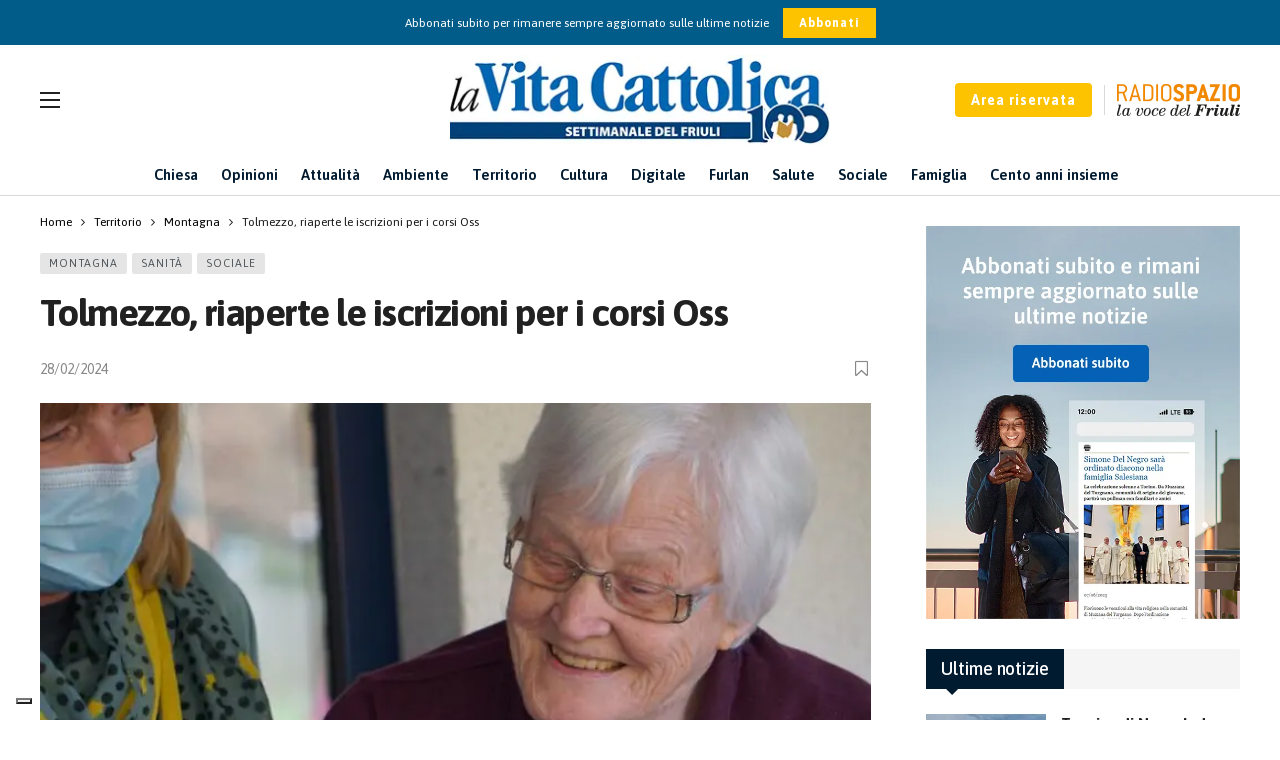

--- FILE ---
content_type: text/html; charset=UTF-8
request_url: https://www.lavitacattolica.it/tolmezzo-riaperte-le-iscrizioni-per-i-corsi-oss/
body_size: 26103
content:
<!DOCTYPE html>
<html lang="it-IT">
<head>
	<meta http-equiv="Content-Type" content="text/html; charset=UTF-8" />
	<meta name='viewport' content='width=device-width, initial-scale=1, user-scalable=yes' />
	<link rel="profile" href="http://gmpg.org/xfn/11" />
	<link rel="pingback" href="https://www.lavitacattolica.it/xmlrpc.php" />
	<script data-cfasync="false" data-no-defer="1" data-no-minify="1" data-no-optimize="1">var ewww_webp_supported=!1;function check_webp_feature(A,e){var w;e=void 0!==e?e:function(){},ewww_webp_supported?e(ewww_webp_supported):((w=new Image).onload=function(){ewww_webp_supported=0<w.width&&0<w.height,e&&e(ewww_webp_supported)},w.onerror=function(){e&&e(!1)},w.src="data:image/webp;base64,"+{alpha:"UklGRkoAAABXRUJQVlA4WAoAAAAQAAAAAAAAAAAAQUxQSAwAAAARBxAR/Q9ERP8DAABWUDggGAAAABQBAJ0BKgEAAQAAAP4AAA3AAP7mtQAAAA=="}[A])}check_webp_feature("alpha");</script><script data-cfasync="false" data-no-defer="1" data-no-minify="1" data-no-optimize="1">var Arrive=function(c,w){"use strict";if(c.MutationObserver&&"undefined"!=typeof HTMLElement){var r,a=0,u=(r=HTMLElement.prototype.matches||HTMLElement.prototype.webkitMatchesSelector||HTMLElement.prototype.mozMatchesSelector||HTMLElement.prototype.msMatchesSelector,{matchesSelector:function(e,t){return e instanceof HTMLElement&&r.call(e,t)},addMethod:function(e,t,r){var a=e[t];e[t]=function(){return r.length==arguments.length?r.apply(this,arguments):"function"==typeof a?a.apply(this,arguments):void 0}},callCallbacks:function(e,t){t&&t.options.onceOnly&&1==t.firedElems.length&&(e=[e[0]]);for(var r,a=0;r=e[a];a++)r&&r.callback&&r.callback.call(r.elem,r.elem);t&&t.options.onceOnly&&1==t.firedElems.length&&t.me.unbindEventWithSelectorAndCallback.call(t.target,t.selector,t.callback)},checkChildNodesRecursively:function(e,t,r,a){for(var i,n=0;i=e[n];n++)r(i,t,a)&&a.push({callback:t.callback,elem:i}),0<i.childNodes.length&&u.checkChildNodesRecursively(i.childNodes,t,r,a)},mergeArrays:function(e,t){var r,a={};for(r in e)e.hasOwnProperty(r)&&(a[r]=e[r]);for(r in t)t.hasOwnProperty(r)&&(a[r]=t[r]);return a},toElementsArray:function(e){return e=void 0!==e&&("number"!=typeof e.length||e===c)?[e]:e}}),e=(l.prototype.addEvent=function(e,t,r,a){a={target:e,selector:t,options:r,callback:a,firedElems:[]};return this._beforeAdding&&this._beforeAdding(a),this._eventsBucket.push(a),a},l.prototype.removeEvent=function(e){for(var t,r=this._eventsBucket.length-1;t=this._eventsBucket[r];r--)e(t)&&(this._beforeRemoving&&this._beforeRemoving(t),(t=this._eventsBucket.splice(r,1))&&t.length&&(t[0].callback=null))},l.prototype.beforeAdding=function(e){this._beforeAdding=e},l.prototype.beforeRemoving=function(e){this._beforeRemoving=e},l),t=function(i,n){var o=new e,l=this,s={fireOnAttributesModification:!1};return o.beforeAdding(function(t){var e=t.target;e!==c.document&&e!==c||(e=document.getElementsByTagName("html")[0]);var r=new MutationObserver(function(e){n.call(this,e,t)}),a=i(t.options);r.observe(e,a),t.observer=r,t.me=l}),o.beforeRemoving(function(e){e.observer.disconnect()}),this.bindEvent=function(e,t,r){t=u.mergeArrays(s,t);for(var a=u.toElementsArray(this),i=0;i<a.length;i++)o.addEvent(a[i],e,t,r)},this.unbindEvent=function(){var r=u.toElementsArray(this);o.removeEvent(function(e){for(var t=0;t<r.length;t++)if(this===w||e.target===r[t])return!0;return!1})},this.unbindEventWithSelectorOrCallback=function(r){var a=u.toElementsArray(this),i=r,e="function"==typeof r?function(e){for(var t=0;t<a.length;t++)if((this===w||e.target===a[t])&&e.callback===i)return!0;return!1}:function(e){for(var t=0;t<a.length;t++)if((this===w||e.target===a[t])&&e.selector===r)return!0;return!1};o.removeEvent(e)},this.unbindEventWithSelectorAndCallback=function(r,a){var i=u.toElementsArray(this);o.removeEvent(function(e){for(var t=0;t<i.length;t++)if((this===w||e.target===i[t])&&e.selector===r&&e.callback===a)return!0;return!1})},this},i=new function(){var s={fireOnAttributesModification:!1,onceOnly:!1,existing:!1};function n(e,t,r){return!(!u.matchesSelector(e,t.selector)||(e._id===w&&(e._id=a++),-1!=t.firedElems.indexOf(e._id)))&&(t.firedElems.push(e._id),!0)}var c=(i=new t(function(e){var t={attributes:!1,childList:!0,subtree:!0};return e.fireOnAttributesModification&&(t.attributes=!0),t},function(e,i){e.forEach(function(e){var t=e.addedNodes,r=e.target,a=[];null!==t&&0<t.length?u.checkChildNodesRecursively(t,i,n,a):"attributes"===e.type&&n(r,i)&&a.push({callback:i.callback,elem:r}),u.callCallbacks(a,i)})})).bindEvent;return i.bindEvent=function(e,t,r){t=void 0===r?(r=t,s):u.mergeArrays(s,t);var a=u.toElementsArray(this);if(t.existing){for(var i=[],n=0;n<a.length;n++)for(var o=a[n].querySelectorAll(e),l=0;l<o.length;l++)i.push({callback:r,elem:o[l]});if(t.onceOnly&&i.length)return r.call(i[0].elem,i[0].elem);setTimeout(u.callCallbacks,1,i)}c.call(this,e,t,r)},i},o=new function(){var a={};function i(e,t){return u.matchesSelector(e,t.selector)}var n=(o=new t(function(){return{childList:!0,subtree:!0}},function(e,r){e.forEach(function(e){var t=e.removedNodes,e=[];null!==t&&0<t.length&&u.checkChildNodesRecursively(t,r,i,e),u.callCallbacks(e,r)})})).bindEvent;return o.bindEvent=function(e,t,r){t=void 0===r?(r=t,a):u.mergeArrays(a,t),n.call(this,e,t,r)},o};d(HTMLElement.prototype),d(NodeList.prototype),d(HTMLCollection.prototype),d(HTMLDocument.prototype),d(Window.prototype);var n={};return s(i,n,"unbindAllArrive"),s(o,n,"unbindAllLeave"),n}function l(){this._eventsBucket=[],this._beforeAdding=null,this._beforeRemoving=null}function s(e,t,r){u.addMethod(t,r,e.unbindEvent),u.addMethod(t,r,e.unbindEventWithSelectorOrCallback),u.addMethod(t,r,e.unbindEventWithSelectorAndCallback)}function d(e){e.arrive=i.bindEvent,s(i,e,"unbindArrive"),e.leave=o.bindEvent,s(o,e,"unbindLeave")}}(window,void 0),ewww_webp_supported=!1;function check_webp_feature(e,t){var r;ewww_webp_supported?t(ewww_webp_supported):((r=new Image).onload=function(){ewww_webp_supported=0<r.width&&0<r.height,t(ewww_webp_supported)},r.onerror=function(){t(!1)},r.src="data:image/webp;base64,"+{alpha:"UklGRkoAAABXRUJQVlA4WAoAAAAQAAAAAAAAAAAAQUxQSAwAAAARBxAR/Q9ERP8DAABWUDggGAAAABQBAJ0BKgEAAQAAAP4AAA3AAP7mtQAAAA==",animation:"UklGRlIAAABXRUJQVlA4WAoAAAASAAAAAAAAAAAAQU5JTQYAAAD/////AABBTk1GJgAAAAAAAAAAAAAAAAAAAGQAAABWUDhMDQAAAC8AAAAQBxAREYiI/gcA"}[e])}function ewwwLoadImages(e){if(e){for(var t=document.querySelectorAll(".batch-image img, .image-wrapper a, .ngg-pro-masonry-item a, .ngg-galleria-offscreen-seo-wrapper a"),r=0,a=t.length;r<a;r++)ewwwAttr(t[r],"data-src",t[r].getAttribute("data-webp")),ewwwAttr(t[r],"data-thumbnail",t[r].getAttribute("data-webp-thumbnail"));for(var i=document.querySelectorAll("div.woocommerce-product-gallery__image"),r=0,a=i.length;r<a;r++)ewwwAttr(i[r],"data-thumb",i[r].getAttribute("data-webp-thumb"))}for(var n=document.querySelectorAll("video"),r=0,a=n.length;r<a;r++)ewwwAttr(n[r],"poster",e?n[r].getAttribute("data-poster-webp"):n[r].getAttribute("data-poster-image"));for(var o,l=document.querySelectorAll("img.ewww_webp_lazy_load"),r=0,a=l.length;r<a;r++)e&&(ewwwAttr(l[r],"data-lazy-srcset",l[r].getAttribute("data-lazy-srcset-webp")),ewwwAttr(l[r],"data-srcset",l[r].getAttribute("data-srcset-webp")),ewwwAttr(l[r],"data-lazy-src",l[r].getAttribute("data-lazy-src-webp")),ewwwAttr(l[r],"data-src",l[r].getAttribute("data-src-webp")),ewwwAttr(l[r],"data-orig-file",l[r].getAttribute("data-webp-orig-file")),ewwwAttr(l[r],"data-medium-file",l[r].getAttribute("data-webp-medium-file")),ewwwAttr(l[r],"data-large-file",l[r].getAttribute("data-webp-large-file")),null!=(o=l[r].getAttribute("srcset"))&&!1!==o&&o.includes("R0lGOD")&&ewwwAttr(l[r],"src",l[r].getAttribute("data-lazy-src-webp"))),l[r].className=l[r].className.replace(/\bewww_webp_lazy_load\b/,"");for(var s=document.querySelectorAll(".ewww_webp"),r=0,a=s.length;r<a;r++)e?(ewwwAttr(s[r],"srcset",s[r].getAttribute("data-srcset-webp")),ewwwAttr(s[r],"src",s[r].getAttribute("data-src-webp")),ewwwAttr(s[r],"data-orig-file",s[r].getAttribute("data-webp-orig-file")),ewwwAttr(s[r],"data-medium-file",s[r].getAttribute("data-webp-medium-file")),ewwwAttr(s[r],"data-large-file",s[r].getAttribute("data-webp-large-file")),ewwwAttr(s[r],"data-large_image",s[r].getAttribute("data-webp-large_image")),ewwwAttr(s[r],"data-src",s[r].getAttribute("data-webp-src"))):(ewwwAttr(s[r],"srcset",s[r].getAttribute("data-srcset-img")),ewwwAttr(s[r],"src",s[r].getAttribute("data-src-img"))),s[r].className=s[r].className.replace(/\bewww_webp\b/,"ewww_webp_loaded");window.jQuery&&jQuery.fn.isotope&&jQuery.fn.imagesLoaded&&(jQuery(".fusion-posts-container-infinite").imagesLoaded(function(){jQuery(".fusion-posts-container-infinite").hasClass("isotope")&&jQuery(".fusion-posts-container-infinite").isotope()}),jQuery(".fusion-portfolio:not(.fusion-recent-works) .fusion-portfolio-wrapper").imagesLoaded(function(){jQuery(".fusion-portfolio:not(.fusion-recent-works) .fusion-portfolio-wrapper").isotope()}))}function ewwwWebPInit(e){ewwwLoadImages(e),ewwwNggLoadGalleries(e),document.arrive(".ewww_webp",function(){ewwwLoadImages(e)}),document.arrive(".ewww_webp_lazy_load",function(){ewwwLoadImages(e)}),document.arrive("videos",function(){ewwwLoadImages(e)}),"loading"==document.readyState?document.addEventListener("DOMContentLoaded",ewwwJSONParserInit):("undefined"!=typeof galleries&&ewwwNggParseGalleries(e),ewwwWooParseVariations(e))}function ewwwAttr(e,t,r){null!=r&&!1!==r&&e.setAttribute(t,r)}function ewwwJSONParserInit(){"undefined"!=typeof galleries&&check_webp_feature("alpha",ewwwNggParseGalleries),check_webp_feature("alpha",ewwwWooParseVariations)}function ewwwWooParseVariations(e){if(e)for(var t=document.querySelectorAll("form.variations_form"),r=0,a=t.length;r<a;r++){var i=t[r].getAttribute("data-product_variations"),n=!1;try{for(var o in i=JSON.parse(i))void 0!==i[o]&&void 0!==i[o].image&&(void 0!==i[o].image.src_webp&&(i[o].image.src=i[o].image.src_webp,n=!0),void 0!==i[o].image.srcset_webp&&(i[o].image.srcset=i[o].image.srcset_webp,n=!0),void 0!==i[o].image.full_src_webp&&(i[o].image.full_src=i[o].image.full_src_webp,n=!0),void 0!==i[o].image.gallery_thumbnail_src_webp&&(i[o].image.gallery_thumbnail_src=i[o].image.gallery_thumbnail_src_webp,n=!0),void 0!==i[o].image.thumb_src_webp&&(i[o].image.thumb_src=i[o].image.thumb_src_webp,n=!0));n&&ewwwAttr(t[r],"data-product_variations",JSON.stringify(i))}catch(e){}}}function ewwwNggParseGalleries(e){if(e)for(var t in galleries){var r=galleries[t];galleries[t].images_list=ewwwNggParseImageList(r.images_list)}}function ewwwNggLoadGalleries(e){e&&document.addEventListener("ngg.galleria.themeadded",function(e,t){window.ngg_galleria._create_backup=window.ngg_galleria.create,window.ngg_galleria.create=function(e,t){var r=$(e).data("id");return galleries["gallery_"+r].images_list=ewwwNggParseImageList(galleries["gallery_"+r].images_list),window.ngg_galleria._create_backup(e,t)}})}function ewwwNggParseImageList(e){for(var t in e){var r=e[t];if(void 0!==r["image-webp"]&&(e[t].image=r["image-webp"],delete e[t]["image-webp"]),void 0!==r["thumb-webp"]&&(e[t].thumb=r["thumb-webp"],delete e[t]["thumb-webp"]),void 0!==r.full_image_webp&&(e[t].full_image=r.full_image_webp,delete e[t].full_image_webp),void 0!==r.srcsets)for(var a in r.srcsets)nggSrcset=r.srcsets[a],void 0!==r.srcsets[a+"-webp"]&&(e[t].srcsets[a]=r.srcsets[a+"-webp"],delete e[t].srcsets[a+"-webp"]);if(void 0!==r.full_srcsets)for(var i in r.full_srcsets)nggFSrcset=r.full_srcsets[i],void 0!==r.full_srcsets[i+"-webp"]&&(e[t].full_srcsets[i]=r.full_srcsets[i+"-webp"],delete e[t].full_srcsets[i+"-webp"])}return e}check_webp_feature("alpha",ewwwWebPInit);</script><meta name='robots' content='index, follow, max-image-preview:large, max-snippet:-1, max-video-preview:-1' />

<!-- Google Tag Manager for WordPress by gtm4wp.com -->
<script data-cfasync="false" data-pagespeed-no-defer>
	var gtm4wp_datalayer_name = "dataLayer";
	var dataLayer = dataLayer || [];
	const gtm4wp_use_sku_instead = 0;
	const gtm4wp_currency = 'EUR';
	const gtm4wp_product_per_impression = 10;
	const gtm4wp_clear_ecommerce = false;
	const gtm4wp_datalayer_max_timeout = 2000;
</script>
<!-- End Google Tag Manager for WordPress by gtm4wp.com -->
	<!-- This site is optimized with the Yoast SEO plugin v26.7 - https://yoast.com/wordpress/plugins/seo/ -->
	<title>Tolmezzo, riaperte le iscrizioni per i corsi Oss | La Vita Cattolica</title>
	<link rel="canonical" href="https://www.lavitacattolica.it/tolmezzo-riaperte-le-iscrizioni-per-i-corsi-oss/" />
	<meta property="og:locale" content="it_IT" />
	<meta property="og:type" content="article" />
	<meta property="og:title" content="Tolmezzo, riaperte le iscrizioni per i corsi Oss | La Vita Cattolica" />
	<meta property="og:description" content="Sono riaperte fino al 15 marzo 2024 le iscrizioni ai corsi per diventare Operatori socio sanitari (OSS), tenuti dalla Cooperativa Cramars a Tolmezzo, una professione fortemente richiesta dal mercato del [&hellip;]" />
	<meta property="og:url" content="https://www.lavitacattolica.it/tolmezzo-riaperte-le-iscrizioni-per-i-corsi-oss/" />
	<meta property="og:site_name" content="La Vita Cattolica" />
	<meta property="article:publisher" content="https://it-it.facebook.com/lavitacattolica/" />
	<meta property="article:published_time" content="2024-02-28T11:02:03+00:00" />
	<meta property="og:image" content="https://www.lavitacattolica.it/wp-content/uploads/2024/02/oss.jpg" />
	<meta property="og:image:width" content="1034" />
	<meta property="og:image:height" content="691" />
	<meta property="og:image:type" content="image/jpeg" />
	<meta name="author" content="Valentina Zanella" />
	<meta name="twitter:card" content="summary_large_image" />
	<meta name="twitter:label1" content="Scritto da" />
	<meta name="twitter:data1" content="Valentina Zanella" />
	<meta name="twitter:label2" content="Tempo di lettura stimato" />
	<meta name="twitter:data2" content="2 minuti" />
	<script type="application/ld+json" class="yoast-schema-graph">{"@context":"https://schema.org","@graph":[{"@type":"Article","@id":"https://www.lavitacattolica.it/tolmezzo-riaperte-le-iscrizioni-per-i-corsi-oss/#article","isPartOf":{"@id":"https://www.lavitacattolica.it/tolmezzo-riaperte-le-iscrizioni-per-i-corsi-oss/"},"author":{"name":"Valentina Zanella","@id":"https://www.lavitacattolica.it/#/schema/person/747bf46f11f26709c6f6294503b0d8d3"},"headline":"Tolmezzo, riaperte le iscrizioni per i corsi Oss","datePublished":"2024-02-28T11:02:03+00:00","mainEntityOfPage":{"@id":"https://www.lavitacattolica.it/tolmezzo-riaperte-le-iscrizioni-per-i-corsi-oss/"},"wordCount":420,"publisher":{"@id":"https://www.lavitacattolica.it/#organization"},"image":{"@id":"https://www.lavitacattolica.it/tolmezzo-riaperte-le-iscrizioni-per-i-corsi-oss/#primaryimage"},"thumbnailUrl":"https://www.lavitacattolica.it/wp-content/uploads/2024/02/oss.jpg","articleSection":["Montagna","Sanità","Sociale"],"inLanguage":"it-IT"},{"@type":"WebPage","@id":"https://www.lavitacattolica.it/tolmezzo-riaperte-le-iscrizioni-per-i-corsi-oss/","url":"https://www.lavitacattolica.it/tolmezzo-riaperte-le-iscrizioni-per-i-corsi-oss/","name":"Tolmezzo, riaperte le iscrizioni per i corsi Oss | La Vita Cattolica","isPartOf":{"@id":"https://www.lavitacattolica.it/#website"},"primaryImageOfPage":{"@id":"https://www.lavitacattolica.it/tolmezzo-riaperte-le-iscrizioni-per-i-corsi-oss/#primaryimage"},"image":{"@id":"https://www.lavitacattolica.it/tolmezzo-riaperte-le-iscrizioni-per-i-corsi-oss/#primaryimage"},"thumbnailUrl":"https://www.lavitacattolica.it/wp-content/uploads/2024/02/oss.jpg","datePublished":"2024-02-28T11:02:03+00:00","breadcrumb":{"@id":"https://www.lavitacattolica.it/tolmezzo-riaperte-le-iscrizioni-per-i-corsi-oss/#breadcrumb"},"inLanguage":"it-IT","potentialAction":[{"@type":"ReadAction","target":["https://www.lavitacattolica.it/tolmezzo-riaperte-le-iscrizioni-per-i-corsi-oss/"]}]},{"@type":"ImageObject","inLanguage":"it-IT","@id":"https://www.lavitacattolica.it/tolmezzo-riaperte-le-iscrizioni-per-i-corsi-oss/#primaryimage","url":"https://www.lavitacattolica.it/wp-content/uploads/2024/02/oss.jpg","contentUrl":"https://www.lavitacattolica.it/wp-content/uploads/2024/02/oss.jpg","width":1034,"height":691},{"@type":"BreadcrumbList","@id":"https://www.lavitacattolica.it/tolmezzo-riaperte-le-iscrizioni-per-i-corsi-oss/#breadcrumb","itemListElement":[{"@type":"ListItem","position":1,"name":"Home","item":"https://www.lavitacattolica.it/"},{"@type":"ListItem","position":2,"name":"Tolmezzo, riaperte le iscrizioni per i corsi Oss"}]},{"@type":"WebSite","@id":"https://www.lavitacattolica.it/#website","url":"https://www.lavitacattolica.it/","name":"La Vita Cattolica","description":"Settimanale del Friuli","publisher":{"@id":"https://www.lavitacattolica.it/#organization"},"alternateName":"La Vita Cattolica","potentialAction":[{"@type":"SearchAction","target":{"@type":"EntryPoint","urlTemplate":"https://www.lavitacattolica.it/?s={search_term_string}"},"query-input":{"@type":"PropertyValueSpecification","valueRequired":true,"valueName":"search_term_string"}}],"inLanguage":"it-IT"},{"@type":"Organization","@id":"https://www.lavitacattolica.it/#organization","name":"La Vita Cattolica","alternateName":"La Vita Cattolica - Settimanale del Friuli","url":"https://www.lavitacattolica.it/","logo":{"@type":"ImageObject","inLanguage":"it-IT","@id":"https://www.lavitacattolica.it/#/schema/logo/image/","url":"https://www.lavitacattolica.it/wp-content/uploads/2023/07/Logo-Header.png","contentUrl":"https://www.lavitacattolica.it/wp-content/uploads/2023/07/Logo-Header.png","width":386,"height":91,"caption":"La Vita Cattolica"},"image":{"@id":"https://www.lavitacattolica.it/#/schema/logo/image/"},"sameAs":["https://it-it.facebook.com/lavitacattolica/"]},{"@type":"Person","@id":"https://www.lavitacattolica.it/#/schema/person/747bf46f11f26709c6f6294503b0d8d3","name":"Valentina Zanella","image":{"@type":"ImageObject","inLanguage":"it-IT","@id":"https://www.lavitacattolica.it/#/schema/person/image/","url":"//www.gravatar.com/avatar/8bf9495160c85a05fcef1d1c11c36753?s=96&#038;r=g&#038;d=mm","contentUrl":"//www.gravatar.com/avatar/8bf9495160c85a05fcef1d1c11c36753?s=96&#038;r=g&#038;d=mm","caption":"Valentina Zanella"}}]}</script>
	<!-- / Yoast SEO plugin. -->


<link rel='dns-prefetch' href='//cdn.iubenda.com' />
<link rel='dns-prefetch' href='//fonts.googleapis.com' />
<link rel="alternate" type="application/rss+xml" title="La Vita Cattolica &raquo; Feed" href="https://www.lavitacattolica.it/feed/" />
<link rel="alternate" type="application/rss+xml" title="La Vita Cattolica &raquo; Feed dei commenti" href="https://www.lavitacattolica.it/comments/feed/" />
<link rel="alternate" type="text/calendar" title="La Vita Cattolica &raquo; iCal Feed" href="https://www.lavitacattolica.it/eventi/?ical=1" />
<link rel="alternate" title="oEmbed (JSON)" type="application/json+oembed" href="https://www.lavitacattolica.it/wp-json/oembed/1.0/embed?url=https%3A%2F%2Fwww.lavitacattolica.it%2Ftolmezzo-riaperte-le-iscrizioni-per-i-corsi-oss%2F" />
<link rel="alternate" title="oEmbed (XML)" type="text/xml+oembed" href="https://www.lavitacattolica.it/wp-json/oembed/1.0/embed?url=https%3A%2F%2Fwww.lavitacattolica.it%2Ftolmezzo-riaperte-le-iscrizioni-per-i-corsi-oss%2F&#038;format=xml" />
<script>
			var ak_ajax_url = "https://www.lavitacattolica.it/?ajax-request=ak";
		</script><style id='wp-img-auto-sizes-contain-inline-css' type='text/css'>
img:is([sizes=auto i],[sizes^="auto," i]){contain-intrinsic-size:3000px 1500px}
/*# sourceURL=wp-img-auto-sizes-contain-inline-css */
</style>
<link rel='stylesheet' id='mycred-woo-frontend-css-css' href='https://www.lavitacattolica.it/wp-content/plugins/mycred/addons/gateway/carts/block-compatibility/build/mycred-woo-block-style.css?ver=1.4' type='text/css' media='all' />
<link rel='stylesheet' id='tribe-events-pro-mini-calendar-block-styles-css' href='https://www.lavitacattolica.it/wp-content/plugins/events-calendar-pro/build/css/tribe-events-pro-mini-calendar-block.css?ver=7.7.12' type='text/css' media='all' />
<style id='classic-theme-styles-inline-css' type='text/css'>
/*! This file is auto-generated */
.wp-block-button__link{color:#fff;background-color:#32373c;border-radius:9999px;box-shadow:none;text-decoration:none;padding:calc(.667em + 2px) calc(1.333em + 2px);font-size:1.125em}.wp-block-file__button{background:#32373c;color:#fff;text-decoration:none}
/*# sourceURL=/wp-includes/css/classic-themes.min.css */
</style>
<link rel='stylesheet' id='buzzeditor-block-style-css' href='https://www.lavitacattolica.it/wp-content/plugins/buzzeditor/css/blocks.style.build.css?ver=2.5.0' type='text/css' media='all' />
<link rel='stylesheet' id='contact-form-7-css' href='https://www.lavitacattolica.it/wp-content/plugins/contact-form-7/includes/css/styles.css?ver=6.1.4' type='text/css' media='all' />
<link rel='stylesheet' id='swpm.common-css' href='https://www.lavitacattolica.it/wp-content/plugins/simple-membership/css/swpm.common.css?ver=4.6.9' type='text/css' media='all' />
<link rel='stylesheet' id='woocommerce-layout-css' href='https://www.lavitacattolica.it/wp-content/plugins/woocommerce/assets/css/woocommerce-layout.css?ver=10.4.3' type='text/css' media='all' />
<link rel='stylesheet' id='woocommerce-smallscreen-css' href='https://www.lavitacattolica.it/wp-content/plugins/woocommerce/assets/css/woocommerce-smallscreen.css?ver=10.4.3' type='text/css' media='only screen and (max-width: 768px)' />
<link rel='stylesheet' id='woocommerce-general-css' href='https://www.lavitacattolica.it/wp-content/plugins/woocommerce/assets/css/woocommerce.css?ver=10.4.3' type='text/css' media='all' />
<style id='woocommerce-inline-inline-css' type='text/css'>
.woocommerce form .form-row .required { visibility: visible; }
/*# sourceURL=woocommerce-inline-inline-css */
</style>
<link rel='stylesheet' id='ak-generated-fonts-css' href='https://fonts.googleapis.com/css2?family=Asap:wght@400;500;600;700&#038;display=swap' type='text/css' media='all' />
<link rel='stylesheet' id='buzzeditor-style-css' href='https://www.lavitacattolica.it/wp-content/plugins/buzzeditor/css/style.css?ver=2.5.0' type='text/css' media='all' />
<link rel='stylesheet' id='dflip-style-css' href='https://www.lavitacattolica.it/wp-content/plugins/3d-flipbook-dflip-lite/assets/css/dflip.min.css?ver=2.4.20' type='text/css' media='all' />
<link rel='stylesheet' id='tablepress-default-css' href='https://www.lavitacattolica.it/wp-content/tablepress-combined.min.css?ver=7' type='text/css' media='all' />
<link rel='stylesheet' id='ak-anim-css' href='https://www.lavitacattolica.it/wp-content/plugins/ak-framework/assets/css/ak-anim.css?ver=2.7.0' type='text/css' media='all' />
<link rel='stylesheet' id='fontawesome-css' href='https://www.lavitacattolica.it/wp-content/plugins/ak-framework/assets/css/fontawesome.min.css' type='text/css' media='all' />
<link rel='stylesheet' id='magnific-popup-css' href='https://www.lavitacattolica.it/wp-content/themes/newsy/assets/css/magnific-popup.css?ver=1.6.0' type='text/css' media='all' />
<link rel='stylesheet' id='newsy-akfi-css' href='https://www.lavitacattolica.it/wp-content/themes/newsy/assets/css/akfi.css?ver=1.6.0' type='text/css' media='all' />
<link rel='stylesheet' id='newsy-frontend-css' href='https://www.lavitacattolica.it/wp-content/themes/newsy/assets/css/style.css?ver=1.6.0' type='text/css' media='all' />
<link rel='stylesheet' id='tiny-slider-css' href='https://www.lavitacattolica.it/wp-content/plugins/ak-framework/assets/lib/tiny-slider/tiny-slider.min.css' type='text/css' media='all' />
<link rel='stylesheet' id='newsy-elements-css' href='https://www.lavitacattolica.it/wp-content/plugins/newsy-elements/assets/css/style.css?ver=2.5.0' type='text/css' media='all' />
<link rel='stylesheet' id='newsy-woocommerce-css' href='https://www.lavitacattolica.it/wp-content/themes/newsy/assets/css/woocommerce.css?ver=1.6.0' type='text/css' media='all' />
<link rel='stylesheet' id='newsy-demo-style-css' href='https://www.lavitacattolica.it/wp-content/themes/newsy/includes/demos/default/style.css?ver=1.6.0' type='text/css' media='all' />
<link rel='stylesheet' id='newsy-membership-css' href='https://www.lavitacattolica.it/wp-content/plugins/newsy-membership/css/style.css?ver=1.0.0' type='text/css' media='all' />
<link rel='stylesheet' id='newsy-social-counter-css' href='https://www.lavitacattolica.it/wp-content/plugins/newsy-social-counter/css/style.css?ver=2.4.2' type='text/css' media='all' />
<link rel='stylesheet' id='ak-generated-css-css' href='https://www.lavitacattolica.it/wp-content/uploads/ak_framework/QVdmSx8gXIRB7Qi.css' type='text/css' media='all' />

<script  type="text/javascript" class=" _iub_cs_skip" type="text/javascript" id="iubenda-head-inline-scripts-0">
/* <![CDATA[ */

var _iub = _iub || [];
_iub.csConfiguration = {"askConsentAtCookiePolicyUpdate":true,"floatingPreferencesButtonDisplay":"bottom-left","perPurposeConsent":true,"siteId":3424373,"cookiePolicyId":20154311,"lang":"it", "banner":{ "acceptButtonColor":"#FDC300","acceptButtonDisplay":true,"backgroundColor":"#FFFFFF","closeButtonRejects":true,"customizeButtonColor":"#015C89","customizeButtonDisplay":true,"explicitWithdrawal":true,"fontSizeCloseButton":"18px","listPurposes":true,"linksColor":"#696969","position":"float-bottom-right","rejectButtonColor":"#FDC300","rejectButtonDisplay":true,"textColor":"#696969" }};

//# sourceURL=iubenda-head-inline-scripts-0
/* ]]> */
</script>
<script  type="text/javascript" charset="UTF-8" async="" class=" _iub_cs_skip" type="text/javascript" src="//cdn.iubenda.com/cs/iubenda_cs.js?ver=3.12.5" id="iubenda-head-scripts-1-js"></script>
<script type="text/javascript" src="https://www.lavitacattolica.it/wp-includes/js/jquery/jquery.min.js?ver=3.7.1" id="jquery-core-js"></script>
<script type="text/javascript" src="https://www.lavitacattolica.it/wp-includes/js/jquery/jquery-migrate.min.js?ver=3.4.1" id="jquery-migrate-js"></script>
<script type="text/javascript" src="https://www.lavitacattolica.it/wp-content/plugins/woocommerce/assets/js/jquery-blockui/jquery.blockUI.min.js?ver=2.7.0-wc.10.4.3" id="wc-jquery-blockui-js" data-wp-strategy="defer"></script>
<script type="text/javascript" id="wc-add-to-cart-js-extra">
/* <![CDATA[ */
var wc_add_to_cart_params = {"ajax_url":"/wp-admin/admin-ajax.php","wc_ajax_url":"/?wc-ajax=%%endpoint%%","i18n_view_cart":"Visualizza carrello","cart_url":"https://www.lavitacattolica.it/cart/","is_cart":"","cart_redirect_after_add":"yes"};
//# sourceURL=wc-add-to-cart-js-extra
/* ]]> */
</script>
<script type="text/javascript" src="https://www.lavitacattolica.it/wp-content/plugins/woocommerce/assets/js/frontend/add-to-cart.min.js?ver=10.4.3" id="wc-add-to-cart-js" data-wp-strategy="defer"></script>
<script type="text/javascript" src="https://www.lavitacattolica.it/wp-content/plugins/woocommerce/assets/js/js-cookie/js.cookie.min.js?ver=2.1.4-wc.10.4.3" id="wc-js-cookie-js" defer="defer" data-wp-strategy="defer"></script>
<script type="text/javascript" id="woocommerce-js-extra">
/* <![CDATA[ */
var woocommerce_params = {"ajax_url":"/wp-admin/admin-ajax.php","wc_ajax_url":"/?wc-ajax=%%endpoint%%","i18n_password_show":"Mostra password","i18n_password_hide":"Nascondi password"};
//# sourceURL=woocommerce-js-extra
/* ]]> */
</script>
<script type="text/javascript" src="https://www.lavitacattolica.it/wp-content/plugins/woocommerce/assets/js/frontend/woocommerce.min.js?ver=10.4.3" id="woocommerce-js" defer="defer" data-wp-strategy="defer"></script>
<script type="text/javascript" src="https://www.lavitacattolica.it/wp-content/plugins/js_composer/assets/js/vendors/woocommerce-add-to-cart.js?ver=7.0" id="vc_woocommerce-add-to-cart-js-js"></script>
<script type="text/javascript" src="https://www.lavitacattolica.it/wp-content/plugins/mycred/addons/badges/assets/js/front.js?ver=1.3" id="mycred-badge-front-js"></script>
<script></script><link rel="https://api.w.org/" href="https://www.lavitacattolica.it/wp-json/" /><link rel="alternate" title="JSON" type="application/json" href="https://www.lavitacattolica.it/wp-json/wp/v2/posts/27757" /><link rel="EditURI" type="application/rsd+xml" title="RSD" href="https://www.lavitacattolica.it/xmlrpc.php?rsd" />
<meta name="generator" content="WordPress 6.9" />
<meta name="generator" content="WooCommerce 10.4.3" />
<link rel='shortlink' href='https://www.lavitacattolica.it/?p=27757' />

	<script type="text/javascript">var ajaxurl = 'https://www.lavitacattolica.it/wp-admin/admin-ajax.php';</script>


<link rel='stylesheet' id='52028-css' href='//www.lavitacattolica.it/wp-content/uploads/custom-css-js/52028.css?v=113' type="text/css" media='all' />

<link rel='stylesheet' id='38450-css' href='//www.lavitacattolica.it/wp-content/uploads/custom-css-js/38450.css?v=7200' type="text/css" media='all' />

<link rel='stylesheet' id='24727-css' href='//www.lavitacattolica.it/wp-content/uploads/custom-css-js/24727.css?v=3564' type="text/css" media='all' />

<link rel='stylesheet' id='21398-css' href='//www.lavitacattolica.it/wp-content/uploads/custom-css-js/21398.css?v=1581' type="text/css" media='all' />

<link rel='stylesheet' id='10706-css' href='//www.lavitacattolica.it/wp-content/uploads/custom-css-js/10706.css?v=1447' type="text/css" media='all' />
<!-- start Simple Custom CSS and JS -->
<style type="text/css">
.centenario .ak-block-title:after
{
	border-color:#c99125 !important;
}</style>
<!-- end Simple Custom CSS and JS -->
        <script type="text/javascript">
            jQuery(document).ready(function($) {
                $('#respond').html('<div class="swpm-login-to-comment-msg">Esegui l&#39;accesso per commentare.</div>');
            });
        </script>
        <meta name="tec-api-version" content="v1"><meta name="tec-api-origin" content="https://www.lavitacattolica.it"><link rel="alternate" href="https://www.lavitacattolica.it/wp-json/tribe/events/v1/" />
<!-- Google Tag Manager for WordPress by gtm4wp.com -->
<!-- GTM Container placement set to automatic -->
<script data-cfasync="false" data-pagespeed-no-defer>
	var dataLayer_content = {"pagePostType":"post","pagePostType2":"single-post","pageCategory":["montagna","sanita","sociale"],"pagePostAuthor":"Valentina Zanella"};
	dataLayer.push( dataLayer_content );
</script>
<script data-cfasync="false" data-pagespeed-no-defer>
(function(w,d,s,l,i){w[l]=w[l]||[];w[l].push({'gtm.start':
new Date().getTime(),event:'gtm.js'});var f=d.getElementsByTagName(s)[0],
j=d.createElement(s),dl=l!='dataLayer'?'&l='+l:'';j.async=true;j.src=
'//www.googletagmanager.com/gtm.js?id='+i+dl;f.parentNode.insertBefore(j,f);
})(window,document,'script','dataLayer','GTM-K5NZBXL9');
</script>
<!-- End Google Tag Manager for WordPress by gtm4wp.com -->	<noscript><style>.woocommerce-product-gallery{ opacity: 1 !important; }</style></noscript>
	<meta name="generator" content="Powered by WPBakery Page Builder - drag and drop page builder for WordPress."/>
<style>.wp-block-gallery.is-cropped .blocks-gallery-item picture{height:100%;width:100%;}</style><script type='application/ld+json'>{"@context":"http:\/\/schema.org","@type":"Organization","@id":"https:\/\/www.lavitacattolica.it\/#organization","url":"https:\/\/www.lavitacattolica.it\/","name":"\"\"","logo":{"@type":"ImageObject","url":""},"sameAs":[]}</script>
<script type='application/ld+json'>{"@context":"http:\/\/schema.org","@type":"WebSite","@id":"https:\/\/www.lavitacattolica.it\/#website","url":"https:\/\/www.lavitacattolica.it\/","name":"\"\"","potentialAction":{"@type":"SearchAction","target":"https:\/\/www.lavitacattolica.it\/?s={search_term_string}","query-input":"required name=search_term_string"}}</script>
<link rel="icon" href="https://www.lavitacattolica.it/wp-content/uploads/2023/08/cropped-Favicon-La-vita-cattolica-32x32.png" sizes="32x32" />
<link rel="icon" href="https://www.lavitacattolica.it/wp-content/uploads/2023/08/cropped-Favicon-La-vita-cattolica-192x192.png" sizes="192x192" />
<link rel="apple-touch-icon" href="https://www.lavitacattolica.it/wp-content/uploads/2023/08/cropped-Favicon-La-vita-cattolica-180x180.png" />
<meta name="msapplication-TileImage" content="https://www.lavitacattolica.it/wp-content/uploads/2023/08/cropped-Favicon-La-vita-cattolica-270x270.png" />
<noscript><style> .wpb_animate_when_almost_visible { opacity: 1; }</style></noscript><style id='global-styles-inline-css' type='text/css'>
:root{--wp--preset--aspect-ratio--square: 1;--wp--preset--aspect-ratio--4-3: 4/3;--wp--preset--aspect-ratio--3-4: 3/4;--wp--preset--aspect-ratio--3-2: 3/2;--wp--preset--aspect-ratio--2-3: 2/3;--wp--preset--aspect-ratio--16-9: 16/9;--wp--preset--aspect-ratio--9-16: 9/16;--wp--preset--color--black: #000000;--wp--preset--color--cyan-bluish-gray: #abb8c3;--wp--preset--color--white: #ffffff;--wp--preset--color--pale-pink: #f78da7;--wp--preset--color--vivid-red: #cf2e2e;--wp--preset--color--luminous-vivid-orange: #ff6900;--wp--preset--color--luminous-vivid-amber: #fcb900;--wp--preset--color--light-green-cyan: #7bdcb5;--wp--preset--color--vivid-green-cyan: #00d084;--wp--preset--color--pale-cyan-blue: #8ed1fc;--wp--preset--color--vivid-cyan-blue: #0693e3;--wp--preset--color--vivid-purple: #9b51e0;--wp--preset--gradient--vivid-cyan-blue-to-vivid-purple: linear-gradient(135deg,rgb(6,147,227) 0%,rgb(155,81,224) 100%);--wp--preset--gradient--light-green-cyan-to-vivid-green-cyan: linear-gradient(135deg,rgb(122,220,180) 0%,rgb(0,208,130) 100%);--wp--preset--gradient--luminous-vivid-amber-to-luminous-vivid-orange: linear-gradient(135deg,rgb(252,185,0) 0%,rgb(255,105,0) 100%);--wp--preset--gradient--luminous-vivid-orange-to-vivid-red: linear-gradient(135deg,rgb(255,105,0) 0%,rgb(207,46,46) 100%);--wp--preset--gradient--very-light-gray-to-cyan-bluish-gray: linear-gradient(135deg,rgb(238,238,238) 0%,rgb(169,184,195) 100%);--wp--preset--gradient--cool-to-warm-spectrum: linear-gradient(135deg,rgb(74,234,220) 0%,rgb(151,120,209) 20%,rgb(207,42,186) 40%,rgb(238,44,130) 60%,rgb(251,105,98) 80%,rgb(254,248,76) 100%);--wp--preset--gradient--blush-light-purple: linear-gradient(135deg,rgb(255,206,236) 0%,rgb(152,150,240) 100%);--wp--preset--gradient--blush-bordeaux: linear-gradient(135deg,rgb(254,205,165) 0%,rgb(254,45,45) 50%,rgb(107,0,62) 100%);--wp--preset--gradient--luminous-dusk: linear-gradient(135deg,rgb(255,203,112) 0%,rgb(199,81,192) 50%,rgb(65,88,208) 100%);--wp--preset--gradient--pale-ocean: linear-gradient(135deg,rgb(255,245,203) 0%,rgb(182,227,212) 50%,rgb(51,167,181) 100%);--wp--preset--gradient--electric-grass: linear-gradient(135deg,rgb(202,248,128) 0%,rgb(113,206,126) 100%);--wp--preset--gradient--midnight: linear-gradient(135deg,rgb(2,3,129) 0%,rgb(40,116,252) 100%);--wp--preset--font-size--small: 13px;--wp--preset--font-size--medium: 20px;--wp--preset--font-size--large: 36px;--wp--preset--font-size--x-large: 42px;--wp--preset--spacing--20: 0.44rem;--wp--preset--spacing--30: 0.67rem;--wp--preset--spacing--40: 1rem;--wp--preset--spacing--50: 1.5rem;--wp--preset--spacing--60: 2.25rem;--wp--preset--spacing--70: 3.38rem;--wp--preset--spacing--80: 5.06rem;--wp--preset--shadow--natural: 6px 6px 9px rgba(0, 0, 0, 0.2);--wp--preset--shadow--deep: 12px 12px 50px rgba(0, 0, 0, 0.4);--wp--preset--shadow--sharp: 6px 6px 0px rgba(0, 0, 0, 0.2);--wp--preset--shadow--outlined: 6px 6px 0px -3px rgb(255, 255, 255), 6px 6px rgb(0, 0, 0);--wp--preset--shadow--crisp: 6px 6px 0px rgb(0, 0, 0);}:where(.is-layout-flex){gap: 0.5em;}:where(.is-layout-grid){gap: 0.5em;}body .is-layout-flex{display: flex;}.is-layout-flex{flex-wrap: wrap;align-items: center;}.is-layout-flex > :is(*, div){margin: 0;}body .is-layout-grid{display: grid;}.is-layout-grid > :is(*, div){margin: 0;}:where(.wp-block-columns.is-layout-flex){gap: 2em;}:where(.wp-block-columns.is-layout-grid){gap: 2em;}:where(.wp-block-post-template.is-layout-flex){gap: 1.25em;}:where(.wp-block-post-template.is-layout-grid){gap: 1.25em;}.has-black-color{color: var(--wp--preset--color--black) !important;}.has-cyan-bluish-gray-color{color: var(--wp--preset--color--cyan-bluish-gray) !important;}.has-white-color{color: var(--wp--preset--color--white) !important;}.has-pale-pink-color{color: var(--wp--preset--color--pale-pink) !important;}.has-vivid-red-color{color: var(--wp--preset--color--vivid-red) !important;}.has-luminous-vivid-orange-color{color: var(--wp--preset--color--luminous-vivid-orange) !important;}.has-luminous-vivid-amber-color{color: var(--wp--preset--color--luminous-vivid-amber) !important;}.has-light-green-cyan-color{color: var(--wp--preset--color--light-green-cyan) !important;}.has-vivid-green-cyan-color{color: var(--wp--preset--color--vivid-green-cyan) !important;}.has-pale-cyan-blue-color{color: var(--wp--preset--color--pale-cyan-blue) !important;}.has-vivid-cyan-blue-color{color: var(--wp--preset--color--vivid-cyan-blue) !important;}.has-vivid-purple-color{color: var(--wp--preset--color--vivid-purple) !important;}.has-black-background-color{background-color: var(--wp--preset--color--black) !important;}.has-cyan-bluish-gray-background-color{background-color: var(--wp--preset--color--cyan-bluish-gray) !important;}.has-white-background-color{background-color: var(--wp--preset--color--white) !important;}.has-pale-pink-background-color{background-color: var(--wp--preset--color--pale-pink) !important;}.has-vivid-red-background-color{background-color: var(--wp--preset--color--vivid-red) !important;}.has-luminous-vivid-orange-background-color{background-color: var(--wp--preset--color--luminous-vivid-orange) !important;}.has-luminous-vivid-amber-background-color{background-color: var(--wp--preset--color--luminous-vivid-amber) !important;}.has-light-green-cyan-background-color{background-color: var(--wp--preset--color--light-green-cyan) !important;}.has-vivid-green-cyan-background-color{background-color: var(--wp--preset--color--vivid-green-cyan) !important;}.has-pale-cyan-blue-background-color{background-color: var(--wp--preset--color--pale-cyan-blue) !important;}.has-vivid-cyan-blue-background-color{background-color: var(--wp--preset--color--vivid-cyan-blue) !important;}.has-vivid-purple-background-color{background-color: var(--wp--preset--color--vivid-purple) !important;}.has-black-border-color{border-color: var(--wp--preset--color--black) !important;}.has-cyan-bluish-gray-border-color{border-color: var(--wp--preset--color--cyan-bluish-gray) !important;}.has-white-border-color{border-color: var(--wp--preset--color--white) !important;}.has-pale-pink-border-color{border-color: var(--wp--preset--color--pale-pink) !important;}.has-vivid-red-border-color{border-color: var(--wp--preset--color--vivid-red) !important;}.has-luminous-vivid-orange-border-color{border-color: var(--wp--preset--color--luminous-vivid-orange) !important;}.has-luminous-vivid-amber-border-color{border-color: var(--wp--preset--color--luminous-vivid-amber) !important;}.has-light-green-cyan-border-color{border-color: var(--wp--preset--color--light-green-cyan) !important;}.has-vivid-green-cyan-border-color{border-color: var(--wp--preset--color--vivid-green-cyan) !important;}.has-pale-cyan-blue-border-color{border-color: var(--wp--preset--color--pale-cyan-blue) !important;}.has-vivid-cyan-blue-border-color{border-color: var(--wp--preset--color--vivid-cyan-blue) !important;}.has-vivid-purple-border-color{border-color: var(--wp--preset--color--vivid-purple) !important;}.has-vivid-cyan-blue-to-vivid-purple-gradient-background{background: var(--wp--preset--gradient--vivid-cyan-blue-to-vivid-purple) !important;}.has-light-green-cyan-to-vivid-green-cyan-gradient-background{background: var(--wp--preset--gradient--light-green-cyan-to-vivid-green-cyan) !important;}.has-luminous-vivid-amber-to-luminous-vivid-orange-gradient-background{background: var(--wp--preset--gradient--luminous-vivid-amber-to-luminous-vivid-orange) !important;}.has-luminous-vivid-orange-to-vivid-red-gradient-background{background: var(--wp--preset--gradient--luminous-vivid-orange-to-vivid-red) !important;}.has-very-light-gray-to-cyan-bluish-gray-gradient-background{background: var(--wp--preset--gradient--very-light-gray-to-cyan-bluish-gray) !important;}.has-cool-to-warm-spectrum-gradient-background{background: var(--wp--preset--gradient--cool-to-warm-spectrum) !important;}.has-blush-light-purple-gradient-background{background: var(--wp--preset--gradient--blush-light-purple) !important;}.has-blush-bordeaux-gradient-background{background: var(--wp--preset--gradient--blush-bordeaux) !important;}.has-luminous-dusk-gradient-background{background: var(--wp--preset--gradient--luminous-dusk) !important;}.has-pale-ocean-gradient-background{background: var(--wp--preset--gradient--pale-ocean) !important;}.has-electric-grass-gradient-background{background: var(--wp--preset--gradient--electric-grass) !important;}.has-midnight-gradient-background{background: var(--wp--preset--gradient--midnight) !important;}.has-small-font-size{font-size: var(--wp--preset--font-size--small) !important;}.has-medium-font-size{font-size: var(--wp--preset--font-size--medium) !important;}.has-large-font-size{font-size: var(--wp--preset--font-size--large) !important;}.has-x-large-font-size{font-size: var(--wp--preset--font-size--x-large) !important;}
/*# sourceURL=global-styles-inline-css */
</style>
</head>
<body class="bp-nouveau wp-singular post-template-default single single-post postid-27757 single-format-standard wp-embed-responsive wp-theme-newsy wp-child-theme-newsy-child theme-newsy woocommerce-no-js tribe-no-js montagna sanita sociale sticky-sidebars-active wpb-js-composer js-comp-ver-7.0 vc_responsive full-width">

<!-- GTM Container placement set to automatic -->
<!-- Google Tag Manager (noscript) -->
				<noscript><iframe src="https://www.googletagmanager.com/ns.html?id=GTM-K5NZBXL9" height="0" width="0" style="display:none;visibility:hidden" aria-hidden="true"></iframe></noscript>
<!-- End Google Tag Manager (noscript) -->	<div class="ak-main-bg-wrap"></div>
	
	<!-- The Main Wrapper
	============================================= -->
	<div class="ak-main-wrap">

		
		<div class="ak-header-wrap">
	<div class="ak-container">
			<div class="ak-bar ak-header-bar ak-top-bar ak-bar-dark full-width clearfix">
			<div class="container">
				<div class="ak-bar-inner">
				<div class="ak-row ak-row-items-middle">
										<div class="ak-column ak-column-center ak-column-grow">
						<div class="ak-inner-row ak-row-items-middle ak-justify-content-center">
							<div class="ak-bar-item ak-header-html">
	<span style="color:#fff;">Abbonati subito per rimanere sempre aggiornato sulle ultime notizie</span></div>
<div class="ak-bar-item ak-header-button ak-header-button1">
	<a href="/shop/" class="btn " target="_self">Abbonati</a></div>
						</div>
					</div>
										</div>
			</div>
			</div>
		</div>
					<div class="ak-bar ak-header-bar ak-mid-bar  full-width clearfix">
			<div class="container">
				<div class="ak-bar-inner">
				<div class="ak-row ak-row-items-middle">
										<div class="ak-column ak-column-left ak-column-grow">
						<div class="ak-inner-row ak-row-items-middle ak-justify-content-left">
							<div class="ak-bar-item ak-header-menu-handler ">
	<a href="#" class="ak-menu-handler">
		<span></span>
		<span></span>
		<span></span>
	</a>
</div>
						</div>
					</div>
											<div class="ak-column ak-column-center ak-column-grow">
						<div class="ak-inner-row ak-row-items-middle ak-justify-content-center">
							<div class="ak-bar-item ak-header-logo">
        <div class="site-title ak-logo-wrap ak-logo-main ak-logo-image">
            <a href="https://www.lavitacattolica.it/">
                <picture><source srcset="https://www.lavitacattolica.it/wp-content/uploads/2025/12/Logo-100-per-sito.jpg.webp 1x, https://www.lavitacattolica.it/wp-content/uploads/2025/12/Logo-100-per-sito.jpg.webp 2x"  type="image/webp"><img class="site-logo" src="https://www.lavitacattolica.it/wp-content/uploads/2025/12/Logo-100-per-sito.jpg" srcset="https://www.lavitacattolica.it/wp-content/uploads/2025/12/Logo-100-per-sito.jpg 1x, https://www.lavitacattolica.it/wp-content/uploads/2025/12/Logo-100-per-sito.jpg 2x" alt="La Vita Cattolica" data-light-src="https://www.lavitacattolica.it/wp-content/uploads/2025/12/Logo-100-per-sito.jpg" data-light-srcset="https://www.lavitacattolica.it/wp-content/uploads/2025/12/Logo-100-per-sito.jpg 1x, https://www.lavitacattolica.it/wp-content/uploads/2025/12/Logo-100-per-sito.jpg 2x" data-dark-src="https://www.lavitacattolica.it/wp-content/uploads/2023/07/Logo-White-Footer.png" data-dark-srcset="https://www.lavitacattolica.it/wp-content/uploads/2023/07/Logo-White-Footer.png 1x, https://www.lavitacattolica.it/wp-content/uploads/2023/07/Logo-White-Footer.png 2x" data-eio="p"></picture>
            </a>
        </div>
    </div>						</div>
					</div>
											<div class="ak-column ak-column-right ak-column-grow">
						<div class="ak-inner-row ak-row-items-middle ak-justify-content-right">
							<div class="ak-bar-item ak-header-button ak-header-button2">
	<a href="https://www.lavitacattolica.it/area-riservata/" class="btn rounded" target="_self">Area riservata</a></div>
<div class="ak-bar-item ak-header-divider divider3"></div>
<div class="ak-bar-item ak-header-html">
	<a href="https://www.radiospazio.it"><picture><source srcset="/wp-content/uploads/2023/08/Radio-Spazio.png.webp"  type="image/webp"><img src="/wp-content/uploads/2023/08/Radio-Spazio.png" alt="Radio Spazio" data-eio="p"></picture></a></div>
						</div>
					</div>
									</div>
			</div>
			</div>
		</div>
					<div class="ak-bar ak-header-bar ak-bottom-bar  full-width clearfix">
			<div class="container">
				<div class="ak-bar-inner">
				<div class="ak-row ak-row-items-middle">
										<div class="ak-column ak-column-center ak-column-grow">
						<div class="ak-inner-row ak-row-items-middle ak-justify-content-center">
							<div class="ak-bar-item ak-custom-menu ak-header-custom-menu3">
	<ul id="menu-lvc-sidebar-3" class="ak-menu ak-menu-wide"><li id="menu-item-21334" class="menu-item menu-item-type-taxonomy menu-item-object-category menu-term-67 menu-item-21334"><a href="https://www.lavitacattolica.it/categoria/chiesa/"><span>Chiesa</span></a></li>
<li id="menu-item-21337" class="menu-item menu-item-type-taxonomy menu-item-object-category menu-term-150 menu-item-21337"><a href="https://www.lavitacattolica.it/categoria/opinioni/"><span>Opinioni</span></a></li>
<li id="menu-item-21333" class="menu-item menu-item-type-taxonomy menu-item-object-category menu-term-153 menu-item-21333"><a href="https://www.lavitacattolica.it/categoria/attualita/"><span>Attualità</span></a></li>
<li id="menu-item-45688" class="menu-item menu-item-type-taxonomy menu-item-object-category menu-term-425 menu-item-45688"><a href="https://www.lavitacattolica.it/categoria/ambiente/"><span>Ambiente</span></a></li>
<li id="menu-item-21341" class="menu-item menu-item-type-taxonomy menu-item-object-category current-post-ancestor menu-term-151 menu-item-21341"><a href="https://www.lavitacattolica.it/categoria/territorio/"><span>Territorio</span></a></li>
<li id="menu-item-21335" class="menu-item menu-item-type-taxonomy menu-item-object-category menu-term-120 menu-item-21335"><a href="https://www.lavitacattolica.it/categoria/cultura-e-spettacoli/"><span>Cultura</span></a></li>
<li id="menu-item-45690" class="menu-item menu-item-type-taxonomy menu-item-object-category menu-term-1234 menu-item-45690"><a href="https://www.lavitacattolica.it/categoria/digitale/"><span>Digitale</span></a></li>
<li id="menu-item-21336" class="menu-item menu-item-type-taxonomy menu-item-object-category menu-term-117 menu-item-21336"><a href="https://www.lavitacattolica.it/categoria/marilenghe/"><span>Furlan</span></a></li>
<li id="menu-item-21338" class="menu-item menu-item-type-taxonomy menu-item-object-category menu-term-76 menu-item-21338"><a href="https://www.lavitacattolica.it/categoria/salute/"><span>Salute</span></a></li>
<li id="menu-item-45691" class="menu-item menu-item-type-taxonomy menu-item-object-category current-post-ancestor current-menu-parent current-post-parent menu-term-226 menu-item-45691"><a href="https://www.lavitacattolica.it/categoria/sociale/"><span>Sociale</span></a></li>
<li id="menu-item-45689" class="menu-item menu-item-type-taxonomy menu-item-object-category menu-term-423 menu-item-45689"><a href="https://www.lavitacattolica.it/categoria/sociale/famiglia/"><span>Famiglia</span></a></li>
<li id="menu-item-52290" class="menu-item menu-item-type-post_type menu-item-object-page menu-item-52290"><a href="https://www.lavitacattolica.it/centenario-la-vita-cattolica/"><span>Cento anni insieme</span></a></li>
</ul></div>
						</div>
					</div>
										</div>
			</div>
			</div>
		</div>
				</div>
</div>

<div class="ak-header-mobile-wrap">
	<div class="ak-container">
			<div class="ak-bar ak-header-mobile-bar ak-mobile-bar  full-width clearfix">
			<div class="container">
				<div class="ak-bar-inner">
				<div class="ak-row ak-row-items-middle">
										<div class="ak-column ak-column-left ak-column-normal">
						<div class="ak-inner-row ak-row-items-middle ak-justify-content-left">
							<div class="ak-bar-item ak-header-menu-handler ">
	<a href="#" class="ak-menu-handler">
		<span></span>
		<span></span>
		<span></span>
	</a>
</div>
						</div>
					</div>
											<div class="ak-column ak-column-center ak-column-grow">
						<div class="ak-inner-row ak-row-items-middle ak-justify-content-center">
							<div class="ak-bar-item ak-header-mobile-logo">
	<div class="ak-logo-wrap ak-logo-image">
		<a href="https://www.lavitacattolica.it/" rel="home">
			<picture><source srcset="https://www.lavitacattolica.it/wp-content/uploads/2025/12/Logo-100-per-sito.jpg.webp 1x, https://www.lavitacattolica.it/wp-content/uploads/2025/12/Logo-100-per-sito.jpg.webp 2x"  type="image/webp"><img class="mobile-logo" src="https://www.lavitacattolica.it/wp-content/uploads/2025/12/Logo-100-per-sito.jpg" srcset="https://www.lavitacattolica.it/wp-content/uploads/2025/12/Logo-100-per-sito.jpg 1x, https://www.lavitacattolica.it/wp-content/uploads/2025/12/Logo-100-per-sito.jpg 2x" alt="La Vita Cattolica" data-light-src="https://www.lavitacattolica.it/wp-content/uploads/2025/12/Logo-100-per-sito.jpg" data-light-srcset="https://www.lavitacattolica.it/wp-content/uploads/2025/12/Logo-100-per-sito.jpg 1x, https://www.lavitacattolica.it/wp-content/uploads/2025/12/Logo-100-per-sito.jpg 2x" data-dark-src="https://www.lavitacattolica.it/wp-content/uploads/2023/07/Logo-White-Footer.png" data-dark-srcset="https://www.lavitacattolica.it/wp-content/uploads/2023/07/Logo-White-Footer.png 1x, https://www.lavitacattolica.it/wp-content/uploads/2023/07/Logo-White-Footer.png 2x" data-eio="p"></picture>		</a>
	</div>
</div>
						</div>
					</div>
											<div class="ak-column ak-column-right ak-column-normal">
						<div class="ak-inner-row ak-row-items-middle ak-justify-content-right">
							<div class="ak-bar-item ak-header-search">
	<a href="#" class="ak-header-icon-btn ak-dropdown-button ak-search-btn" aria-label="Cerca">
	<i class="ak-icon  ak-fi akfi-search"></i>	</a>
	<div class="ak-dropdown ak-search-box  clearfix" data-event="click">
		<form role="search" method="get" class="ak_search_form clearfix" action="https://www.lavitacattolica.it" target="_top">
	<input type="text" class="search-field" placeholder="Cerca..." value="" name="s" autocomplete="off">
	<button type="submit" class="btn search-submit"><i class="fa fa-search"></i></button>
</form><!-- .search-form -->
	</div>
</div>
						</div>
					</div>
									</div>
			</div>
			</div>
		</div>
				</div>
</div>

<div class="ak-header-sticky-wrap sticky-simple"><div class="ak-container">		<div class="ak-bar ak-header-sticky-bar ak-sticky-bar  full-width clearfix">
			<div class="container">
				<div class="ak-bar-inner">
				<div class="ak-row ak-row-items-middle">
										<div class="ak-column ak-column-left ak-column-grow">
						<div class="ak-inner-row ak-row-items-middle ak-justify-content-left">
							<div class="ak-bar-item ak-header-menu-handler ">
	<a href="#" class="ak-menu-handler">
		<span></span>
		<span></span>
		<span></span>
	</a>
</div>
						</div>
					</div>
											<div class="ak-column ak-column-center ak-column-grow">
						<div class="ak-inner-row ak-row-items-middle ak-justify-content-center">
							<div class="ak-bar-item ak-header-logo">
        <div class="site-title ak-logo-wrap ak-logo-main ak-logo-image">
            <a href="https://www.lavitacattolica.it/">
                <picture><source srcset="https://www.lavitacattolica.it/wp-content/uploads/2025/12/Logo-100-per-sito.jpg.webp 1x, https://www.lavitacattolica.it/wp-content/uploads/2025/12/Logo-100-per-sito.jpg.webp 2x"  type="image/webp"><img class="site-logo" src="https://www.lavitacattolica.it/wp-content/uploads/2025/12/Logo-100-per-sito.jpg" srcset="https://www.lavitacattolica.it/wp-content/uploads/2025/12/Logo-100-per-sito.jpg 1x, https://www.lavitacattolica.it/wp-content/uploads/2025/12/Logo-100-per-sito.jpg 2x" alt="La Vita Cattolica" data-light-src="https://www.lavitacattolica.it/wp-content/uploads/2025/12/Logo-100-per-sito.jpg" data-light-srcset="https://www.lavitacattolica.it/wp-content/uploads/2025/12/Logo-100-per-sito.jpg 1x, https://www.lavitacattolica.it/wp-content/uploads/2025/12/Logo-100-per-sito.jpg 2x" data-dark-src="https://www.lavitacattolica.it/wp-content/uploads/2023/07/Logo-White-Footer.png" data-dark-srcset="https://www.lavitacattolica.it/wp-content/uploads/2023/07/Logo-White-Footer.png 1x, https://www.lavitacattolica.it/wp-content/uploads/2023/07/Logo-White-Footer.png 2x" data-eio="p"></picture>
            </a>
        </div>
    </div>						</div>
					</div>
											<div class="ak-column ak-column-right ak-column-grow">
						<div class="ak-inner-row ak-row-items-middle ak-justify-content-right">
							<div class="ak-bar-item ak-header-button ak-header-button2">
	<a href="https://www.lavitacattolica.it/area-riservata/" class="btn rounded" target="_self">Area riservata</a></div>
<div class="ak-bar-item ak-header-html">
	<a href="https://www.radiospazio.it"><picture><source srcset="/wp-content/uploads/2023/08/Radio-Spazio.png.webp"  type="image/webp"><img src="/wp-content/uploads/2023/08/Radio-Spazio.png" alt="Radio Spazio" data-eio="p"></picture></a></div>
						</div>
					</div>
									</div>
			</div>
			</div>
		</div>
			</div></div>
		<div class="ak-post-wrapper">
	<div class="ak-content-wrap ak-post-wrap ak-layout-style-1 clearfix ak-post-style-3 clearfix">
		<div class="ak-container">
			
			<div class="ak-content">
	<div class="container">

		
		<div class="row">

			<div class="ak_column_2 col-md-8 content-column">

				<article id="post-27757" class="post-27757 post type-post status-publish format-standard has-post-thumbnail hentry category-montagna category-sanita category-sociale ak-article clearfix" data-type="post" data-id="27757" data-url="https://www.lavitacattolica.it/tolmezzo-riaperte-le-iscrizioni-per-i-corsi-oss/" data-title="Tolmezzo, riaperte le iscrizioni per i corsi Oss">
	<div class="ak-article-inner">
		<header class="ak-post-header">
			<div role="navigation" aria-label="Breadcrumbs" class="ak-breadcrumb breadcrumbs" itemprop="breadcrumb"><ul class="ak-breadcrumb-items" itemscope itemtype="http://schema.org/BreadcrumbList"><meta name="numberOfItems" content="4" /><meta name="itemListOrder" content="Ascending" /><li itemprop="itemListElement" itemscope itemtype="http://schema.org/ListItem" class="ak-breadcrumb-item ak-breadcrumb-begin"><a href="https://www.lavitacattolica.it/" rel="home" itemprop="item"><span itemprop="name">Home</span></a><meta itemprop="position" content="1" /></li><li itemprop="itemListElement" itemscope itemtype="http://schema.org/ListItem" class="ak-breadcrumb-item"><a href="https://www.lavitacattolica.it/categoria/territorio/" itemprop="item"><span itemprop="name">Territorio</span></a><meta itemprop="position" content="2" /></li><li itemprop="itemListElement" itemscope itemtype="http://schema.org/ListItem" class="ak-breadcrumb-item"><a href="https://www.lavitacattolica.it/categoria/territorio/montagna/" itemprop="item"><span itemprop="name">Montagna</span></a><meta itemprop="position" content="3" /></li><li itemprop="itemListElement" itemscope itemtype="http://schema.org/ListItem" class="ak-breadcrumb-item ak-breadcrumb-end"><span itemprop="name">Tolmezzo, riaperte le iscrizioni per i corsi Oss</span><meta itemprop="position" content="4" /></li></ul></div>
			<div class="ak-post-badges"></div><div class="ak-post-terms-wrapper"><div class="ak-post-terms"><a class="term-156" href="https://www.lavitacattolica.it/categoria/territorio/montagna/">Montagna</a><a class="term-204" href="https://www.lavitacattolica.it/categoria/sanita/">Sanità</a><a class="term-226" href="https://www.lavitacattolica.it/categoria/sociale/">Sociale</a></div></div>
			<h1 class="ak-post-title">Tolmezzo, riaperte le iscrizioni per i corsi Oss</h1>
			<div class="ak-post-meta meta-style-1">
	<div class="ak-post-meta-left">

		
		<div class="ak-post-meta-content">
			
			<div class="ak-post-meta-details">
				<div class="ak-post-meta-date">
                    <a href="https://www.lavitacattolica.it/tolmezzo-riaperte-le-iscrizioni-per-i-corsi-oss/">
                    28/02/2024
                    </a>
				</div>			</div>
		</div>
	</div>

	<div class="ak-post-meta-right">
								<div class="ak-post-bookmark">
					<a href="#" data-post-id="27757" title="Add Bookmark" class="ak-bookmark-button">
						<i class="ak-icon fa fa-bookmark-o"></i>
					</a>
				</div>	</div>
</div>
		</header>

		<div class="ak-post-featured"><div class="ak-featured-cover"><div class="ak-featured-thumb lazy-thumb size-auto"  style="padding-bottom:50%"><img width="750" height="375" src="[data-uri]" class="attachment-newsy_750x375 size-newsy_750x375 lazyload wp-post-image ewww_webp_lazy_load" alt="Tolmezzo, riaperte le iscrizioni per i corsi Oss" decoding="async" fetchpriority="high" data-src="https://www.lavitacattolica.it/wp-content/uploads/2024/02/oss-750x375.jpg" data-sizes="auto" data-srcset="https://www.lavitacattolica.it/wp-content/uploads/2024/02/oss-750x375.jpg 750w, https://www.lavitacattolica.it/wp-content/uploads/2024/02/oss-360x180.jpg 360w" data-expand="700" data-src-webp="https://www.lavitacattolica.it/wp-content/uploads/2024/02/oss-750x375.jpg.webp" data-srcset-webp="https://www.lavitacattolica.it/wp-content/uploads/2024/02/oss-750x375.jpg.webp 750w, https://www.lavitacattolica.it/wp-content/uploads/2024/02/oss-360x180.jpg.webp 360w" /></div></div></div>
		
		
		
		<div class="ak-post-content">
			<p>Sono riaperte fino al 15 marzo 2024 le iscrizioni ai corsi per diventare Operatori socio sanitari (OSS), tenuti dalla Cooperativa Cramars a Tolmezzo, una professione fortemente richiesta dal mercato del lavoro e che consente perciò a chi intenderà formarsi, ottime prospettive occupazionali.</p>
<h2>Il corso e i requisiti</h2>
<p>I requisiti per accedere al corso sono: maggiore età, residenza sul territorio regionale, possesso del diploma di scuola dell’obbligo (terza media), stato di disoccupazione all’avvio del corso.</p>
<p>La durata prevede 1000 ore delle quali 450 di tirocinio. L’ammissione è preceduta da una selezione consistente in una prova scritta e un colloquio. I corsi sono gratuiti, inoltre gli allievi potranno ricevere un’indennità di frequenza per ogni ora di stage svolto che può arrivare fino ad un massimo di 1.575 euro a fronte di una partecipazione a tutte le 450 ore di stage.</p>
<h2>Le opportunità lavorative</h2>
<p>«Abbiamo progettato questi corsi con l&#8217;obiettivo di offrire una formazione di alto livello e di creare nuove opportunità lavorative per i nostri partecipanti – spiega<strong> Stefania Marcoccio</strong>, presidente della Cooperativa Cramars –. Siamo fermamente convinti che una formazione di qualità sia la chiave per lavorare nel settore socio sanitario con competenza, sicurezza e sensibilità. La nostra pluriennale esperienza nel settore ci ha permesso di intessere relazioni stabili con le Aziende del Sistema Sanitario Regionale e gli altri Enti, pubblici e privati, del territorio. Tale rete garantisce sia la partecipazione ai nostri corsi di docenti esperti e operativi sul campo, sia la collaborazione con Società riconosciute e accreditate che accolgono gli allievi in stage e che, molto spesso, diventano i datori di lavoro per gli allievi qualificati».</p>
<p>Da 25 anni Cramars si occupa infatti di formazione professionale e dal 2005 ad oggi ha all’attivo oltre 100 corsi nell’area socio-assistenziale di cui ben 50 percorsi formativi per qualifica OSS che hanno portato alla qualifica quasi un centinaio di allievi.</p>
<p>Un impegno organizzativo e formativo rivolto prevalentemente alla popolazione dei territori montani e limitrofi, dalla Carnia alla Val Canale &#8211; Canal del Ferro, fino al Gemonese e Medio Friuli, secondo quella che può essere definita la mission che la Cramars porta avanti da oltre 25 anni, ovvero lo “sviluppo delle risorse umane e delle aree marginali”, che si sostanzia anche nella realizzazione di percorsi formativi come quello dell’Operatore Socio Sanitario che possono dare una svolta lavorativa a chi continua a vivere in montagna, e, contemporaneamente, mettono a disposizione del sistema socio-sanitario territoriale personale preparato e competente.</p>
<p>Per maggiori informazioni e per l’iscrizione: CRAMARS SOCIETA’ COOPERATIVA SOCIALE – 0433.41943 – <a href="http://www.coopcramars.it">www.coopcramars.it</a>.</p>
					</div>

		<div class='ak-ad ak-block-ads ak-ad-single_post_article_bottom_ad clearfix' id='block_696ddced3d201_1'><style scoped></style><a href='https://www.lavitacattolica.it/shop/' target='_blank' class='adlink' aria-label='Ad' rel='nofollow noopener'><img class="lazyload ewww_webp_lazy_load" src='[data-uri]' data-src='https://www.lavitacattolica.it/wp-content/uploads/2025/11/bannerVC.jpg' alt='' width='831' height='200' data-src-webp="https://www.lavitacattolica.it/wp-content/uploads/2025/11/bannerVC.jpg.webp"></a></div>
		<footer class="ak-post-footer">
			
			
			<div class="ak-post-share ak-post-share-bottom clearfix">
					<div class="ak-row">
						<div class="ak-column ak-column-grow"><div class="ak-share-container ak-share-style-5"><div class="ak-share-list"><a href="https://www.facebook.com/sharer.php?u=https%3A%2F%2Fwww.lavitacattolica.it%2Ftolmezzo-riaperte-le-iscrizioni-per-i-corsi-oss%2F" target="_blank" rel="nofollow" class="ak-share-button facebook"><i class="fa fa-facebook"></i><span class="share-name">Facebook</span></a><a href="mailto:?subject=Tolmezzo%2C+riaperte+le+iscrizioni+per+i+corsi+Oss&body=https%3A%2F%2Fwww.lavitacattolica.it%2Ftolmezzo-riaperte-le-iscrizioni-per-i-corsi-oss%2F" target="_blank" rel="nofollow" class="ak-share-button email"><i class="fa fa-envelope"></i><span class="share-name">Email</span></a><a href="whatsapp://send?text=https%3A%2F%2Fwww.lavitacattolica.it%2Ftolmezzo-riaperte-le-iscrizioni-per-i-corsi-oss%2F" target="_blank" rel="nofollow" class="ak-share-button whatsapp"><i class="fa fa-whatsapp"></i><span class="share-name">WhatsApp</span></a><a href="https://telegram.me/share/url?url=https%3A%2F%2Fwww.lavitacattolica.it%2Ftolmezzo-riaperte-le-iscrizioni-per-i-corsi-oss%2F&text=Tolmezzo%2C+riaperte+le+iscrizioni+per+i+corsi+Oss" target="_blank" rel="nofollow" class="ak-share-button telegram"><i class="fa fa-paper-plane"></i><span class="share-name">Telegram</span></a></div></div></div>
						
					</div>
				</div>
			
		</footer>
	</div>

	<div class="ak-author-name vcard author hidden"><span class="fn"><a href="https://www.lavitacattolica.it/members/zanella/">Valentina Zanella</a></span></div><div class="ak-block ak-block-list-1-large  ak-post-related-posts ak-block-width-3 ak-pagination-container hide clearfix" id="block_696ddced3d201_2"><div class="ak-block-header ak-block-header-style-7 no-tabs"><h4 class="ak-block-title"><span class="title-text"><span>Articoli correlati</span></span></h4></div><div class="ak-block-inner clearfix"><div class="ak-block-posts clearfix">		<article class="ak-module ak-module-1-large ak-module-1-large-big clearfix post-52073 post type-post status-publish format-standard has-post-thumbnail  category-giovani category-udine">
			<div class="ak-module-inner clearfix">
				<div class="ak-module-featured">
					<div class="ak-featured-cover"><a href="https://www.lavitacattolica.it/anno-accademico-inaugurazione-con-andrea-riccardi/" class="ak-featured-link" rel="bookmark" title="Anno accademico, inaugurazione con Andrea Riccardi"><div class="ak-featured-thumb lazy-thumb size-500" ><img width="750" height="375" src="[data-uri]" class="attachment-newsy_750x375 size-newsy_750x375 lazyload wp-post-image ewww_webp_lazy_load" alt="Anno accademico, inaugurazione con Andrea Riccardi" decoding="async" data-src="https://www.lavitacattolica.it/wp-content/uploads/2026/01/riccardi-andrea-750x375.jpg" data-sizes="auto" data-srcset="https://www.lavitacattolica.it/wp-content/uploads/2026/01/riccardi-andrea-750x375.jpg 750w, https://www.lavitacattolica.it/wp-content/uploads/2026/01/riccardi-andrea-360x180.jpg 360w, https://www.lavitacattolica.it/wp-content/uploads/2026/01/riccardi-andrea-1140x570.jpg 1140w" data-expand="700" data-src-webp="https://www.lavitacattolica.it/wp-content/uploads/2026/01/riccardi-andrea-750x375.jpg.webp" data-srcset-webp="https://www.lavitacattolica.it/wp-content/uploads/2026/01/riccardi-andrea-750x375.jpg.webp 750w, https://www.lavitacattolica.it/wp-content/uploads/2026/01/riccardi-andrea-360x180.jpg.webp 360w, https://www.lavitacattolica.it/wp-content/uploads/2026/01/riccardi-andrea-1140x570.jpg.webp 1140w" /></div></a></div><div class="ak-module-terms badge"><a class="term-424" href="https://www.lavitacattolica.it/categoria/sociale/giovani/">Giovani</a><a class="term-148" href="https://www.lavitacattolica.it/categoria/territorio/udine/">Udine e dintorni</a></div>				</div>
				<div class="ak-module-details">
					<h3 class="ak-module-title"><a href="https://www.lavitacattolica.it/anno-accademico-inaugurazione-con-andrea-riccardi/" rel="bookmark" title="Anno accademico, inaugurazione con Andrea Riccardi">Anno accademico, inaugurazione con Andrea Riccardi</a></h3><div class="ak-module-summary"><p>Si terrà lunedì 19 gennaio, dalle ore 10.30, nell’aula Marzio Strassoldo di via Tomadini 30/a a Udine l’evento inaugurale del 48ª Anno accademico dell’Università di Udine. Dopo la relazione del rettore Angelo Montanari, i&hellip;</p></div><div class="ak-module-meta"><div class="ak-module-time"><a href="https://www.lavitacattolica.it/anno-accademico-inaugurazione-con-andrea-riccardi/" class="ak-module-meta-published"><i class="ak-icon akfi-schedule"></i>17/01/2026</a></div></div>				</div>
			</div>
		</article>
				<article class="ak-module ak-module-1-large ak-module-1-large-big clearfix post-52154 post type-post status-publish format-standard has-post-thumbnail  category-montagna tag-rigolato">
			<div class="ak-module-inner clearfix">
				<div class="ak-module-featured">
					<div class="ak-featured-cover"><a href="https://www.lavitacattolica.it/a-rigolato-la-festa-solenne-del-bambin-di-praga/" class="ak-featured-link" rel="bookmark" title="A Rigolato la festa solenne del Bambin di Praga"><div class="ak-featured-thumb lazy-thumb size-500" ><img width="557" height="308" src="[data-uri]" class="attachment-newsy_750x375 size-newsy_750x375 lazyload wp-post-image ewww_webp_lazy_load" alt="A Rigolato si rinnova la Festa del Bambin" decoding="async" data-src="https://www.lavitacattolica.it/wp-content/uploads/2024/01/Rigolato-festa-del-bambin-foto-di-Ulderica-Da-Pozzo.jpg" data-sizes="auto" data-srcset="https://www.lavitacattolica.it/wp-content/uploads/2024/01/Rigolato-festa-del-bambin-foto-di-Ulderica-Da-Pozzo.jpg 557w, https://www.lavitacattolica.it/wp-content/uploads/2024/01/Rigolato-festa-del-bambin-foto-di-Ulderica-Da-Pozzo-300x166.jpg 300w" data-expand="700" data-src-webp="https://www.lavitacattolica.it/wp-content/uploads/2024/01/Rigolato-festa-del-bambin-foto-di-Ulderica-Da-Pozzo.jpg.webp" data-srcset-webp="https://www.lavitacattolica.it/wp-content/uploads/2024/01/Rigolato-festa-del-bambin-foto-di-Ulderica-Da-Pozzo.jpg.webp 557w, https://www.lavitacattolica.it/wp-content/uploads/2024/01/Rigolato-festa-del-bambin-foto-di-Ulderica-Da-Pozzo-300x166.jpg.webp 300w" /></div></a></div><div class="ak-module-terms badge"><a class="term-156" href="https://www.lavitacattolica.it/categoria/territorio/montagna/">Montagna</a></div>				</div>
				<div class="ak-module-details">
					<h3 class="ak-module-title"><a href="https://www.lavitacattolica.it/a-rigolato-la-festa-solenne-del-bambin-di-praga/" rel="bookmark" title="A Rigolato la festa solenne del Bambin di Praga">A Rigolato la festa solenne del Bambin di Praga</a></h3><div class="ak-module-summary"><p>Si rinnova domenica 18 gennaio a Rigolato la festa solenne del Bambin di Praga, particolarmente cara a questa comunità carnica. Si tratta di una significativa testimonianza dei rapporti intessuti dai cramârs, i merciai&hellip;</p></div><div class="ak-module-meta"><div class="ak-module-time"><a href="https://www.lavitacattolica.it/a-rigolato-la-festa-solenne-del-bambin-di-praga/" class="ak-module-meta-published"><i class="ak-icon akfi-schedule"></i>16/01/2026</a></div></div>				</div>
			</div>
		</article>
				<article class="ak-module ak-module-1-large ak-module-1-large-big clearfix post-52257 post type-post status-publish format-standard has-post-thumbnail  category-montagna">
			<div class="ak-module-inner clearfix">
				<div class="ak-module-featured">
					<div class="ak-featured-cover"><a href="https://www.lavitacattolica.it/il-commosso-saluto-di-tolmezzo-ad-anna-e-teresa-esempio-di-fede-e-amore-per-la-vita/" class="ak-featured-link" rel="bookmark" title="Tolmezzo, commosso saluto ad Anna e Teresa, esempio di fede e amore per la vita"><div class="ak-featured-thumb lazy-thumb size-500" ><img width="750" height="375" src="[data-uri]" class="attachment-newsy_750x375 size-newsy_750x375 lazyload wp-post-image ewww_webp_lazy_load" alt="Tolmezzo, commosso saluto ad Anna e Teresa, esempio di fede e amore per la vita" decoding="async" loading="lazy" data-src="https://www.lavitacattolica.it/wp-content/uploads/2026/01/funerale-750x375.jpg" data-sizes="auto" data-srcset="https://www.lavitacattolica.it/wp-content/uploads/2026/01/funerale-750x375.jpg 750w, https://www.lavitacattolica.it/wp-content/uploads/2026/01/funerale-360x180.jpg 360w" data-expand="700" data-src-webp="https://www.lavitacattolica.it/wp-content/uploads/2026/01/funerale-750x375.jpg.webp" data-srcset-webp="https://www.lavitacattolica.it/wp-content/uploads/2026/01/funerale-750x375.jpg.webp 750w, https://www.lavitacattolica.it/wp-content/uploads/2026/01/funerale-360x180.jpg.webp 360w" /></div></a></div><div class="ak-module-terms badge"><a class="term-156" href="https://www.lavitacattolica.it/categoria/territorio/montagna/">Montagna</a></div>				</div>
				<div class="ak-module-details">
					<h3 class="ak-module-title"><a href="https://www.lavitacattolica.it/il-commosso-saluto-di-tolmezzo-ad-anna-e-teresa-esempio-di-fede-e-amore-per-la-vita/" rel="bookmark" title="Tolmezzo, commosso saluto ad Anna e Teresa, esempio di fede e amore per la vita">Tolmezzo, commosso saluto ad Anna e Teresa, esempio di fede e amore per la vita</a></h3><div class="ak-module-summary"><p>La comunità di Tolmezzo si è stretta nel dolore e nella preghiera per l’ultimo saluto a Teresa Cucchiaro, ricongiuntasi in cielo alla sorella Anna dopo soli tre giorni. Un legame, il loro, che la morte non ha voluto&hellip;</p></div><div class="ak-module-meta"><div class="ak-module-time"><a href="https://www.lavitacattolica.it/il-commosso-saluto-di-tolmezzo-ad-anna-e-teresa-esempio-di-fede-e-amore-per-la-vita/" class="ak-module-meta-published"><i class="ak-icon akfi-schedule"></i>16/01/2026</a></div></div>				</div>
			</div>
		</article>
		</div></div></div></article>
	
			</div><!-- .content-column -->

					<div class="ak_column_1 col-md-4 sidebar-column sidebar-column-primary sticky-sidebar">
			<div class="sidebar primary-sidebar">
				<div id="media_image-5" class="widget widget_media_image"><a href="https://www.lavitacattolica.it/shop/"><picture><source srcset="https://www.lavitacattolica.it/wp-content/uploads/2023/08/abbonati-subito.jpg.webp 600w, https://www.lavitacattolica.it/wp-content/uploads/2023/08/abbonati-subito-240x300.jpg.webp 240w" sizes='auto, (max-width: 600px) 100vw, 600px' type="image/webp"><img width="600" height="750" src="https://www.lavitacattolica.it/wp-content/uploads/2023/08/abbonati-subito.jpg" class="image wp-image-10833  attachment-full size-full" alt="" style="max-width: 100%; height: auto;" decoding="async" loading="lazy" srcset="https://www.lavitacattolica.it/wp-content/uploads/2023/08/abbonati-subito.jpg 600w, https://www.lavitacattolica.it/wp-content/uploads/2023/08/abbonati-subito-240x300.jpg 240w" sizes="auto, (max-width: 600px) 100vw, 600px" data-eio="p" /></picture></a></div><div id="newsy_list_1_small-2" class="widget widget_newsy_list_1_small"><div class="ak-block ak-block-list-1-small ak-block-column  ak-block-width-1 clearfix" id="block_696ddced3d201_3"><style scoped>#block_696ddced3d201_3 .ak-block-header {--ak-block-title-text-size:18px;--ak-block-title-line-height:40px;--ak-block-header-bg-color:rgb(245,245,245);--ak-block-header-line-color:rgb(245,245,245);--ak-block-title-text-color:rgb(255,255,255);--ak-block-title-bg-color:rgb(0,26,48);}</style><div class="ak-block-header ak-block-header-style-7 no-tabs"><h4 class="ak-block-title"><span class="title-text"><span>Ultime notizie</span></span></h4></div><div class="ak-block-inner clearfix"><div class="ak-block-posts clearfix">		<article class="ak-module ak-module-1-small ak-column-module clearfix post-51945 post type-post status-publish format-standard has-post-thumbnail  category-friuli-centrale category-in-evidenza category-storie tag-centro-di-ricerche-sismologiche tag-istituto-nazionale-di-oceanografia-e-di-geofisica-sperimentale tag-nespoledo tag-udine">
			<div class="ak-module-inner clearfix">
				<div class="ak-module-featured">
					<div class="ak-featured-cover"><a href="https://www.lavitacattolica.it/tecnico-di-nespoledo-tra-i-ghiacci-in-antartide-dove-si-studiano-i-terremoti/" class="ak-featured-link" rel="bookmark" title="Tecnico di Nespoledo tra i ghiacci in Antartide dove si studiano i terremoti"><div class="ak-featured-thumb lazy-thumb size-715" ><img width="120" height="86" src="[data-uri]" class="attachment-newsy_120x86 size-newsy_120x86 lazyload wp-post-image ewww_webp_lazy_load" alt="Tecnico di Nespoledo tra i ghiacci in Antartide dove si studiano i terremoti" decoding="async" loading="lazy" data-src="https://www.lavitacattolica.it/wp-content/uploads/2026/01/arrivo-via-nave-in-base-antartica-120x86.jpg" data-sizes="auto" data-srcset="https://www.lavitacattolica.it/wp-content/uploads/2026/01/arrivo-via-nave-in-base-antartica-120x86.jpg 120w, https://www.lavitacattolica.it/wp-content/uploads/2026/01/arrivo-via-nave-in-base-antartica-350x250.jpg 350w, https://www.lavitacattolica.it/wp-content/uploads/2026/01/arrivo-via-nave-in-base-antartica-750x536.jpg 750w" data-expand="700" data-src-webp="https://www.lavitacattolica.it/wp-content/uploads/2026/01/arrivo-via-nave-in-base-antartica-120x86.jpg.webp" data-srcset-webp="https://www.lavitacattolica.it/wp-content/uploads/2026/01/arrivo-via-nave-in-base-antartica-120x86.jpg.webp 120w, https://www.lavitacattolica.it/wp-content/uploads/2026/01/arrivo-via-nave-in-base-antartica-350x250.jpg.webp 350w, https://www.lavitacattolica.it/wp-content/uploads/2026/01/arrivo-via-nave-in-base-antartica-750x536.jpg.webp 750w" /></div></a></div>				</div>
				<div class="ak-module-details">
					<h3 class="ak-module-title"><a href="https://www.lavitacattolica.it/tecnico-di-nespoledo-tra-i-ghiacci-in-antartide-dove-si-studiano-i-terremoti/" rel="bookmark" title="Tecnico di Nespoledo tra i ghiacci in Antartide dove si studiano i terremoti">Tecnico di Nespoledo tra i ghiacci in Antartide dove si&hellip;</a></h3><div class="ak-module-meta"><div class="ak-module-time"><a href="https://www.lavitacattolica.it/tecnico-di-nespoledo-tra-i-ghiacci-in-antartide-dove-si-studiano-i-terremoti/" class="ak-module-meta-published"><i class="ak-icon akfi-schedule"></i>18/01/2026</a></div></div>				</div>
			</div>
		</article>
				<article class="ak-module ak-module-1-small ak-column-module clearfix post-51924 post type-post status-publish format-standard has-post-thumbnail  category-friuli-centrale tag-mortegliano">
			<div class="ak-module-inner clearfix">
				<div class="ak-module-featured">
					<div class="ak-featured-cover"><a href="https://www.lavitacattolica.it/mortegliano-aperte-le-porte-della-nuova-e-innovativa-scuola/" class="ak-featured-link" rel="bookmark" title="Mortegliano. Aperte le porte della nuova e innovativa scuola"><div class="ak-featured-thumb lazy-thumb size-715" ><img width="120" height="86" src="[data-uri]" class="attachment-newsy_120x86 size-newsy_120x86 lazyload wp-post-image ewww_webp_lazy_load" alt="Mortegliano. Aperte le porte della nuova e innovativa scuola" decoding="async" loading="lazy" data-src="https://www.lavitacattolica.it/wp-content/uploads/2026/01/IMG-20260109-WA0002-120x86.jpg" data-sizes="auto" data-srcset="https://www.lavitacattolica.it/wp-content/uploads/2026/01/IMG-20260109-WA0002-120x86.jpg 120w, https://www.lavitacattolica.it/wp-content/uploads/2026/01/IMG-20260109-WA0002-350x250.jpg 350w, https://www.lavitacattolica.it/wp-content/uploads/2026/01/IMG-20260109-WA0002-750x536.jpg 750w" data-expand="700" data-src-webp="https://www.lavitacattolica.it/wp-content/uploads/2026/01/IMG-20260109-WA0002-120x86.jpg.webp" data-srcset-webp="https://www.lavitacattolica.it/wp-content/uploads/2026/01/IMG-20260109-WA0002-120x86.jpg.webp 120w, https://www.lavitacattolica.it/wp-content/uploads/2026/01/IMG-20260109-WA0002-350x250.jpg.webp 350w, https://www.lavitacattolica.it/wp-content/uploads/2026/01/IMG-20260109-WA0002-750x536.jpg.webp 750w" /></div></a></div>				</div>
				<div class="ak-module-details">
					<h3 class="ak-module-title"><a href="https://www.lavitacattolica.it/mortegliano-aperte-le-porte-della-nuova-e-innovativa-scuola/" rel="bookmark" title="Mortegliano. Aperte le porte della nuova e innovativa scuola">Mortegliano. Aperte le porte della nuova e innovativa&hellip;</a></h3><div class="ak-module-meta"><div class="ak-module-time"><a href="https://www.lavitacattolica.it/mortegliano-aperte-le-porte-della-nuova-e-innovativa-scuola/" class="ak-module-meta-published"><i class="ak-icon akfi-schedule"></i>18/01/2026</a></div></div>				</div>
			</div>
		</article>
				<article class="ak-module ak-module-1-small ak-column-module clearfix post-52073 post type-post status-publish format-standard has-post-thumbnail  category-giovani category-udine">
			<div class="ak-module-inner clearfix">
				<div class="ak-module-featured">
					<div class="ak-featured-cover"><a href="https://www.lavitacattolica.it/anno-accademico-inaugurazione-con-andrea-riccardi/" class="ak-featured-link" rel="bookmark" title="Anno accademico, inaugurazione con Andrea Riccardi"><div class="ak-featured-thumb lazy-thumb size-715" ><img width="120" height="86" src="[data-uri]" class="attachment-newsy_120x86 size-newsy_120x86 lazyload wp-post-image ewww_webp_lazy_load" alt="Anno accademico, inaugurazione con Andrea Riccardi" decoding="async" loading="lazy" data-src="https://www.lavitacattolica.it/wp-content/uploads/2026/01/riccardi-andrea-120x86.jpg" data-sizes="auto" data-srcset="https://www.lavitacattolica.it/wp-content/uploads/2026/01/riccardi-andrea-120x86.jpg 120w, https://www.lavitacattolica.it/wp-content/uploads/2026/01/riccardi-andrea-350x250.jpg 350w, https://www.lavitacattolica.it/wp-content/uploads/2026/01/riccardi-andrea-750x536.jpg 750w" data-expand="700" data-src-webp="https://www.lavitacattolica.it/wp-content/uploads/2026/01/riccardi-andrea-120x86.jpg.webp" data-srcset-webp="https://www.lavitacattolica.it/wp-content/uploads/2026/01/riccardi-andrea-120x86.jpg.webp 120w, https://www.lavitacattolica.it/wp-content/uploads/2026/01/riccardi-andrea-350x250.jpg.webp 350w, https://www.lavitacattolica.it/wp-content/uploads/2026/01/riccardi-andrea-750x536.jpg.webp 750w" /></div></a></div>				</div>
				<div class="ak-module-details">
					<h3 class="ak-module-title"><a href="https://www.lavitacattolica.it/anno-accademico-inaugurazione-con-andrea-riccardi/" rel="bookmark" title="Anno accademico, inaugurazione con Andrea Riccardi">Anno accademico, inaugurazione con Andrea Riccardi</a></h3><div class="ak-module-meta"><div class="ak-module-time"><a href="https://www.lavitacattolica.it/anno-accademico-inaugurazione-con-andrea-riccardi/" class="ak-module-meta-published"><i class="ak-icon akfi-schedule"></i>17/01/2026</a></div></div>				</div>
			</div>
		</article>
				<article class="ak-module ak-module-1-small ak-column-module clearfix post-51871 post type-post status-publish format-standard has-post-thumbnail  category-chiesa category-medio-friuli tag-codroipo tag-ecumenismo">
			<div class="ak-module-inner clearfix">
				<div class="ak-module-featured">
					<div class="ak-featured-cover"><a href="https://www.lavitacattolica.it/al-via-la-settimana-di-preghiera-per-lunita-dei-cristiani-appuntamenti-a-codroipo-e-udine/" class="ak-featured-link" rel="bookmark" title="Al via la Settimana di preghiera per l&#8217;unità dei cristiani, appuntamenti a Codroipo e Udine"><div class="ak-featured-thumb lazy-thumb size-715" ><img width="120" height="86" src="[data-uri]" class="attachment-newsy_120x86 size-newsy_120x86 lazyload wp-post-image ewww_webp_lazy_load" alt="Al via la Settimana di preghiera per l&#8217;unità dei cristiani, appuntamenti a Codroipo e Udine" decoding="async" loading="lazy" data-src="https://www.lavitacattolica.it/wp-content/uploads/2026/01/ecumenismo-120x86.jpg" data-sizes="auto" data-srcset="https://www.lavitacattolica.it/wp-content/uploads/2026/01/ecumenismo-120x86.jpg 120w, https://www.lavitacattolica.it/wp-content/uploads/2026/01/ecumenismo-350x250.jpg 350w, https://www.lavitacattolica.it/wp-content/uploads/2026/01/ecumenismo-750x536.jpg 750w" data-expand="700" data-src-webp="https://www.lavitacattolica.it/wp-content/uploads/2026/01/ecumenismo-120x86.jpg.webp" data-srcset-webp="https://www.lavitacattolica.it/wp-content/uploads/2026/01/ecumenismo-120x86.jpg.webp 120w, https://www.lavitacattolica.it/wp-content/uploads/2026/01/ecumenismo-350x250.jpg.webp 350w, https://www.lavitacattolica.it/wp-content/uploads/2026/01/ecumenismo-750x536.jpg.webp 750w" /></div></a></div>				</div>
				<div class="ak-module-details">
					<h3 class="ak-module-title"><a href="https://www.lavitacattolica.it/al-via-la-settimana-di-preghiera-per-lunita-dei-cristiani-appuntamenti-a-codroipo-e-udine/" rel="bookmark" title="Al via la Settimana di preghiera per l&#8217;unità dei cristiani, appuntamenti a Codroipo e Udine">Al via la Settimana di preghiera per l&#8217;unità dei&hellip;</a></h3><div class="ak-module-meta"><div class="ak-module-time"><a href="https://www.lavitacattolica.it/al-via-la-settimana-di-preghiera-per-lunita-dei-cristiani-appuntamenti-a-codroipo-e-udine/" class="ak-module-meta-published"><i class="ak-icon akfi-schedule"></i>17/01/2026</a></div></div>				</div>
			</div>
		</article>
				<article class="ak-module ak-module-1-small ak-column-module clearfix post-52273 post type-post status-publish format-standard has-post-thumbnail  category-udine">
			<div class="ak-module-inner clearfix">
				<div class="ak-module-featured">
					<div class="ak-featured-cover"><a href="https://www.lavitacattolica.it/235-milioni-per-il-terzo-e-quarto-lotto-dellospedale-di-udine/" class="ak-featured-link" rel="bookmark" title="23,5 milioni per il terzo e quarto lotto dell&#8217;ospedale di Udine"><div class="ak-featured-thumb lazy-thumb size-715" ><img width="120" height="86" src="[data-uri]" class="attachment-newsy_120x86 size-newsy_120x86 lazyload wp-post-image ewww_webp_lazy_load" alt="23,5 milioni per il terzo e quarto lotto dell&#8217;ospedale di Udine" decoding="async" loading="lazy" data-src="https://www.lavitacattolica.it/wp-content/uploads/2026/01/Ospedale-Udine-120x86.jpg" data-sizes="auto" data-srcset="https://www.lavitacattolica.it/wp-content/uploads/2026/01/Ospedale-Udine-120x86.jpg 120w, https://www.lavitacattolica.it/wp-content/uploads/2026/01/Ospedale-Udine-350x250.jpg 350w" data-expand="700" data-src-webp="https://www.lavitacattolica.it/wp-content/uploads/2026/01/Ospedale-Udine-120x86.jpg.webp" data-srcset-webp="https://www.lavitacattolica.it/wp-content/uploads/2026/01/Ospedale-Udine-120x86.jpg.webp 120w, https://www.lavitacattolica.it/wp-content/uploads/2026/01/Ospedale-Udine-350x250.jpg.webp 350w" /></div></a></div>				</div>
				<div class="ak-module-details">
					<h3 class="ak-module-title"><a href="https://www.lavitacattolica.it/235-milioni-per-il-terzo-e-quarto-lotto-dellospedale-di-udine/" rel="bookmark" title="23,5 milioni per il terzo e quarto lotto dell&#8217;ospedale di Udine">23,5 milioni per il terzo e quarto lotto&hellip;</a></h3><div class="ak-module-meta"><div class="ak-module-time"><a href="https://www.lavitacattolica.it/235-milioni-per-il-terzo-e-quarto-lotto-dellospedale-di-udine/" class="ak-module-meta-published"><i class="ak-icon akfi-schedule"></i>16/01/2026</a></div></div>				</div>
			</div>
		</article>
				<article class="ak-module ak-module-1-small ak-column-module clearfix post-52269 post type-post status-publish format-standard has-post-thumbnail  category-udine">
			<div class="ak-module-inner clearfix">
				<div class="ak-module-featured">
					<div class="ak-featured-cover"><a href="https://www.lavitacattolica.it/udine-nuove-case-ater-a-buon-punto-primi-ingressi-ad-inizio-2027/" class="ak-featured-link" rel="bookmark" title="Udine, nuove case Ater di San Domenico a buon punto. Primi ingressi ad inizio 2027"><div class="ak-featured-thumb lazy-thumb size-715" ><img width="120" height="86" src="[data-uri]" class="attachment-newsy_120x86 size-newsy_120x86 lazyload wp-post-image ewww_webp_lazy_load" alt="Udine, nuove case Ater di San Domenico a buon punto. Primi ingressi ad inizio 2027" decoding="async" loading="lazy" data-src="https://www.lavitacattolica.it/wp-content/uploads/2026/01/Pinqua-San-Domenico-sopralluogo-120x86.jpg" data-sizes="auto" data-srcset="https://www.lavitacattolica.it/wp-content/uploads/2026/01/Pinqua-San-Domenico-sopralluogo-120x86.jpg 120w, https://www.lavitacattolica.it/wp-content/uploads/2026/01/Pinqua-San-Domenico-sopralluogo-350x250.jpg 350w, https://www.lavitacattolica.it/wp-content/uploads/2026/01/Pinqua-San-Domenico-sopralluogo-750x536.jpg 750w" data-expand="700" data-src-webp="https://www.lavitacattolica.it/wp-content/uploads/2026/01/Pinqua-San-Domenico-sopralluogo-120x86.jpg.webp" data-srcset-webp="https://www.lavitacattolica.it/wp-content/uploads/2026/01/Pinqua-San-Domenico-sopralluogo-120x86.jpg.webp 120w, https://www.lavitacattolica.it/wp-content/uploads/2026/01/Pinqua-San-Domenico-sopralluogo-350x250.jpg.webp 350w, https://www.lavitacattolica.it/wp-content/uploads/2026/01/Pinqua-San-Domenico-sopralluogo-750x536.jpg.webp 750w" /></div></a></div>				</div>
				<div class="ak-module-details">
					<h3 class="ak-module-title"><a href="https://www.lavitacattolica.it/udine-nuove-case-ater-a-buon-punto-primi-ingressi-ad-inizio-2027/" rel="bookmark" title="Udine, nuove case Ater di San Domenico a buon punto. Primi ingressi ad inizio 2027">Udine, nuove case Ater di San Domenico a buon punto.&hellip;</a></h3><div class="ak-module-meta"><div class="ak-module-time"><a href="https://www.lavitacattolica.it/udine-nuove-case-ater-a-buon-punto-primi-ingressi-ad-inizio-2027/" class="ak-module-meta-published"><i class="ak-icon akfi-schedule"></i>16/01/2026</a></div></div>				</div>
			</div>
		</article>
		</div></div></div></div><div id="custom_html-2" class="widget_text widget widget_custom_html"><div class="textwidget custom-html-widget"><div style="width:314px !important;"><script src="https://banner.8xmille.it/banner-js.php?b=banner_300x250_mensa_cross" async></script></div></div></div>			</div><!-- .primary-sidebar-section -->
		</div><!-- .primary-section -->
		
		</div>

		
	</div>
</div>

					</div>
	</div><!-- .ak-content-wrap -->
</div><!-- .ak-post-wrapper -->
<div class="ak-footer-wrap">
	<div class="ak-container">
			<div class="ak-bar ak-footer-bar ak-mid-bar  full-width clearfix">
			<div class="container">
				<div class="ak-bar-inner">
				<div class="ak-row ak-row-items-middle ak-row-responsive">
										<div class="ak-column ak-column-center ak-column-grow">
						<div class="ak-inner-row ak-row-items-middle ak-justify-content-center">
							<div class="ak-footer-widgets">
	<div class="row">
						<div class="col-sm-4 ak-footer-column">
					<aside class="sidebar sidebar-footer-1">
						<div id="media_image-2" class="widget widget_media_image"><div class="ak-block-header ak-block-header-style-1"><h4 class="widget-title ak-block-title"><span class="title-text">La Vita Cattolica</span></h4></div><a href="/"><picture><source srcset="https://www.lavitacattolica.it/wp-content/uploads/2023/07/Logo-White-Footer-1-300x71.png.webp 300w, https://www.lavitacattolica.it/wp-content/uploads/2023/07/Logo-White-Footer-1.png.webp 386w" sizes='auto, (max-width: 300px) 100vw, 300px' type="image/webp"><img width="300" height="71" src="https://www.lavitacattolica.it/wp-content/uploads/2023/07/Logo-White-Footer-1-300x71.png" class="image wp-image-10772  attachment-medium size-medium" alt="La Vita Cattolica" style="max-width: 100%; height: auto;" title="La Vita Cattolica" decoding="async" loading="lazy" srcset="https://www.lavitacattolica.it/wp-content/uploads/2023/07/Logo-White-Footer-1-300x71.png 300w, https://www.lavitacattolica.it/wp-content/uploads/2023/07/Logo-White-Footer-1.png 386w" sizes="auto, (max-width: 300px) 100vw, 300px" data-eio="p" /></picture></a></div><div id="text-2" class="widget widget_text">			<div class="textwidget"><p>«la Vita Cattolica online» è un servizio di informazione quotidiana realizzato dalle redazioni giornalistiche del settimanale «la Vita Cattolica» e di «Radio Spazio».</p>
<p><a href="https://www.facebook.com/lavitacattolica" target="_blank" rel="noopener"><picture><source srcset="https://www.lavitacattolica.it/wp-content/uploads/2023/07/Facebok.png.webp"  type="image/webp"><img decoding="async" src="https://www.lavitacattolica.it/wp-content/uploads/2023/07/Facebok.png" data-eio="p" /></picture></a></p>
</div>
		</div><div id="nav_menu-4" class="widget widget_nav_menu"><div class="ak-block-header ak-block-header-style-1"><h4 class="widget-title ak-block-title"><span class="title-text">Area Riservata</span></h4></div><div class="menu-area-riservata-footer-container"><ul id="menu-area-riservata-footer" class="menu"><li id="menu-item-21845" class="menu-item menu-item-type-post_type menu-item-object-page menu-item-21845"><a href="https://www.lavitacattolica.it/area-riservata/">Registrati / Accedi</a></li>
</ul></div></div>					</aside>
				</div>
				<div class="col-sm-4 ak-footer-column">
					<aside class="sidebar sidebar-footer-2">
						<div id="text-4" class="widget widget_text"><div class="ak-block-header ak-block-header-style-1"><h4 class="widget-title ak-block-title"><span class="title-text">la Vita Cattolica &#8211; Settimanale del Friuli</span></h4></div>			<div class="textwidget"><div class="ak-block ak-block-categories ak-block-width-2 clearfix">
<ul class="popular-cats-list columns-2">
<li class="popular-cat-item "><a class="link" href="https://www.lavitacattolica.it/chi-siamo/" data-mce-href="https://www.lavitacattolica.it/chi-siamo/">Chi siamo</a><br data-mce-bogus="1"></li>
<li class="popular-cat-item "><a class="link" href="https://www.lavitacattolica.it/redazione/" data-mce-href="https://www.lavitacattolica.it/redazione/">Redazione</a><br data-mce-bogus="1"></li>
<li class="popular-cat-item "><a class="link" href="https://www.lavitacattolica.it/negozio/" data-mce-href="https://www.lavitacattolica.it/negozio/">Abbonati</a><br data-mce-bogus="1"></li>
<li class="popular-cat-item "><a href="https://www.lavitacattolica.it/diffusori/" data-mce-href="https://www.lavitacattolica.it/diffusori/">Diffusori</a><br data-mce-bogus="1"></li>
<li class="popular-cat-item "><a class="link" href="https://www.lavitacattolica.it/chi-siamo/" data-mce-href="https://www.lavitacattolica.it/chi-siamo/">Contatti</a><br data-mce-bogus="1"></li>
<li class="popular-cat-item "><a class="link" href="https://www.lavitacattolica.it/legal/" data-mce-href="https://www.lavitacattolica.it/legal/">Legal</a><br data-mce-bogus="1"></li>
</ul>
</div>
</div>
		</div><div id="text-5" class="widget widget_text"><div class="ak-block-header ak-block-header-style-1"><h4 class="widget-title ak-block-title"><span class="title-text">Inserzionisti</span></h4></div>			<div class="textwidget"><div class="ak-block ak-block-categories ak-block-width-2 clearfix">
<ul class="popular-cats-list columns-1">
<li class="popular-cat-item "><a class="link" href="https://www.lavitacattolica.it/chi-siamo/">Pubblicità</a></li>
<li class="popular-cat-item "><a class="link" href="https://www.lavitacattolica.it/chi-siamo/">Contatti</a></li>
</ul>
</div>
</div>
		</div><div id="text-6" class="widget widget_text"><div class="ak-block-header ak-block-header-style-1"><h4 class="widget-title ak-block-title"><span class="title-text">Arcidiocesi di Udine</span></h4></div>			<div class="textwidget"><div class="ak-block ak-block-categories ak-block-width-2 clearfix">
<ul class="popular-cats-list columns-1">
<li class="popular-cat-item "><a class="link" href="https://www.diocesiudine.it/" target="_blank" rel="noopener">Arcidiocesi di Udine</a></li>
<li class="popular-cat-item "><a href="https://comunicazionisociali.diocesiudine.it/">Comunicazioni sociali</a></li>
</ul>
</div>
</div>
		</div>					</aside>
				</div>
				<div class="col-sm-4 ak-footer-column">
					<aside class="sidebar sidebar-footer-3">
						<div id="newsy_popular_categories-3" class="widget widget_newsy_popular_categories"><div class="ak-block ak-block-categories  ak-block-width-2 clearfix" id="block_696ddced3d201_4"><div class="ak-block-header ak-block-header-style-1 no-tabs"><h4 class="ak-block-title"><span class="title-text"><span>Approfondisci</span></span></h4></div><div class="ak-block-inner clearfix"><ul class="popular-cats-list  columns-2"><li class="popular-cat-item term-264"><a class="link" href="https://www.lavitacattolica.it/categoria/economia/agricoltura/">Agricoltura</a></li><li class="popular-cat-item term-425"><a class="link" href="https://www.lavitacattolica.it/categoria/ambiente/">Ambiente</a></li><li class="popular-cat-item term-353"><a class="link" href="https://www.lavitacattolica.it/categoria/chiesa/arcivescovo/">Arcivescovo</a></li><li class="popular-cat-item term-330"><a class="link" href="https://www.lavitacattolica.it/categoria/buone-notizie/">Buone notizie</a></li></ul></div></div></div><div id="newsy_popular_categories-2" class="widget widget_newsy_popular_categories"><div class="ak-block ak-block-categories  ak-block-width-2 clearfix" id="block_696ddced3d201_5"><div class="ak-block-header ak-block-header-style-1 no-tabs"><h4 class="ak-block-title"><span class="title-text"><span>Più popolari</span></span></h4></div><div class="ak-block-inner clearfix"><ul class="popular-cats-list  columns-2"><li class="popular-cat-item term-151"><a class="link" href="https://www.lavitacattolica.it/categoria/territorio/">Territorio</a></li><li class="popular-cat-item term-470"><a class="link" href="https://www.lavitacattolica.it/categoria/storie/">Storie</a></li><li class="popular-cat-item term-80"><a class="link" href="https://www.lavitacattolica.it/categoria/sport/">Sport</a></li><li class="popular-cat-item term-226"><a class="link" href="https://www.lavitacattolica.it/categoria/sociale/">Sociale</a></li><li class="popular-cat-item term-512"><a class="link" href="https://www.lavitacattolica.it/categoria/scuola/">Scuola</a></li><li class="popular-cat-item term-204"><a class="link" href="https://www.lavitacattolica.it/categoria/sanita/">Sanità</a></li><li class="popular-cat-item term-76"><a class="link" href="https://www.lavitacattolica.it/categoria/salute/">Salute</a></li><li class="popular-cat-item term-331"><a class="link" href="https://www.lavitacattolica.it/categoria/radio-spazio/">Radio Spazio</a></li></ul></div></div></div><div id="newsy_popular_categories-4" class="widget widget_newsy_popular_categories"><div class="ak-block ak-block-categories  ak-block-width-2 clearfix" id="block_696ddced3d201_6"><div class="ak-block-header ak-block-header-style-1 no-tabs"><h4 class="ak-block-title"><span class="title-text"><span>Territorio</span></span></h4></div><div class="ak-block-inner clearfix"><ul class="popular-cats-list  columns-2"><li class="popular-cat-item term-148"><a class="link" href="https://www.lavitacattolica.it/categoria/territorio/udine/">Udine e dintorni</a></li><li class="popular-cat-item term-156"><a class="link" href="https://www.lavitacattolica.it/categoria/territorio/montagna/">Montagna</a></li><li class="popular-cat-item term-146"><a class="link" href="https://www.lavitacattolica.it/categoria/territorio/friuli-orientale/">Friuli Orientale</a></li><li class="popular-cat-item term-147"><a class="link" href="https://www.lavitacattolica.it/categoria/territorio/bassa-friulana/">Bassa Friulana</a></li><li class="popular-cat-item term-227"><a class="link" href="https://www.lavitacattolica.it/categoria/cultura-e-spettacoli/appuntamenti/">Appuntamenti</a></li><li class="popular-cat-item term-155"><a class="link" href="https://www.lavitacattolica.it/categoria/territorio/friuli-centrale/">Friuli Centrale</a></li><li class="popular-cat-item term-157"><a class="link" href="https://www.lavitacattolica.it/categoria/territorio/pedemontana/">Pedemontana</a></li><li class="popular-cat-item term-145"><a class="link" href="https://www.lavitacattolica.it/categoria/territorio/medio-friuli/">Medio Friuli</a></li></ul></div></div></div>					</aside>
				</div>
					</div>
</div>
						</div>
					</div>
										</div>
			</div>
			</div>
		</div>
					<div class="ak-bar ak-footer-bar ak-bottom-bar ak-bar-dark dark full-width clearfix">
			<div class="container">
				<div class="ak-bar-inner">
				<div class="ak-row ak-row-items-middle ak-row-responsive">
										<div class="ak-column ak-column-left ak-column-grow">
						<div class="ak-inner-row ak-row-items-middle ak-justify-content-left">
							<div class="ak-bar-item ak-footer-copyright">
	© 2023 EDITRICE LA VITA CATTOLICA SRL VIA TREPPO, 5/B – 33100 UDINE (UD) P.I./C.F. 01056440306</div>
						</div>
					</div>
											<div class="ak-column ak-column-right ak-column-grow">
						<div class="ak-inner-row ak-row-items-middle ak-justify-content-right">
							<div class="ak-bar-item ak-footer-html">
	<a href="/dichiarazione-di-accessibilita/">Dichiarazione di Accessibilità</a> | <a href="/privacy-policy/">Privacy Policy</a> | <a href="/cookie-policy/">Cookie Policy</a> | <a href="/amministrazione-trasparente/">Amministrazione Trasparente</a></div>
						</div>
					</div>
									</div>
			</div>
			</div>
		</div>
				</div>
</div><!-- .ak-footer-wrap -->
		</div><!-- .ak-main-wrap -->

	<span class="ak-back-top"><i class="fa fa-arrow-up"></i></span>

	<div id="ak_off_canvas" class="ak-off-canvas-wrap  dark">
	<div class="ak-off-canvas-overlay"></div>
	<a href="#" class="ak-off-canvas-close"><i class="fa fa-times"></i></a>
	<div class="ak-off-canvas-nav">
		<div class="ak-off-nav-wrap">
			<div class="ak-off-nav-top-row">
				<div class="ak-bar-item ak-header-button ak-header-button1">
	<a href="/shop/" class="btn " target="_self">Abbonati</a></div>
<div class="ak-bar-item ak-custom-menu ak-header-custom-menu1">
	<ul id="menu-lvc-sidebar-1" class="ak-menu ak-menu-wide"><li id="menu-item-25268" class="menu-item menu-item-type-post_type menu-item-object-page menu-item-25268"><a href="https://www.lavitacattolica.it/tutte-le-notizie/"><span>Ultime notizie</span></a></li>
<li id="menu-item-21322" class="menu-item menu-item-type-taxonomy menu-item-object-category menu-term-121 menu-item-21322"><a href="https://www.lavitacattolica.it/categoria/l-editoriale/"><span>L&#8217;editoriale</span></a></li>
</ul></div>
<div class="ak-bar-item ak-header-button ak-header-button2">
	<a href="https://www.lavitacattolica.it/area-riservata/" class="btn rounded" target="_self">Area riservata</a></div>
<div class="ak-bar-item ak-custom-menu ak-header-custom-menu2">
	<ul id="menu-lvc-sidebar-2" class="ak-menu ak-menu-wide"><li id="menu-item-21325" class="menu-item menu-item-type-taxonomy menu-item-object-category menu-term-147 menu-item-21325"><a href="https://www.lavitacattolica.it/categoria/territorio/bassa-friulana/"><span>Bassa Friulana</span></a></li>
<li id="menu-item-21326" class="menu-item menu-item-type-taxonomy menu-item-object-category menu-term-155 menu-item-21326"><a href="https://www.lavitacattolica.it/categoria/territorio/friuli-centrale/"><span>Friuli Centrale</span></a></li>
<li id="menu-item-21327" class="menu-item menu-item-type-taxonomy menu-item-object-category menu-term-144 menu-item-21327"><a href="https://www.lavitacattolica.it/categoria/territorio/friuli-collinare/"><span>Friuli Collinare</span></a></li>
<li id="menu-item-21328" class="menu-item menu-item-type-taxonomy menu-item-object-category menu-term-146 menu-item-21328"><a href="https://www.lavitacattolica.it/categoria/territorio/friuli-orientale/"><span>Friuli Orientale</span></a></li>
<li id="menu-item-21329" class="menu-item menu-item-type-taxonomy menu-item-object-category menu-term-145 menu-item-21329"><a href="https://www.lavitacattolica.it/categoria/territorio/medio-friuli/"><span>Medio Friuli</span></a></li>
<li id="menu-item-21330" class="menu-item menu-item-type-taxonomy menu-item-object-category current-post-ancestor current-menu-parent current-post-parent menu-term-156 menu-item-21330"><a href="https://www.lavitacattolica.it/categoria/territorio/montagna/"><span>Montagna</span></a></li>
<li id="menu-item-21331" class="menu-item menu-item-type-taxonomy menu-item-object-category menu-term-157 menu-item-21331"><a href="https://www.lavitacattolica.it/categoria/territorio/pedemontana/"><span>Pedemontana</span></a></li>
<li id="menu-item-21332" class="menu-item menu-item-type-taxonomy menu-item-object-category menu-term-148 menu-item-21332"><a href="https://www.lavitacattolica.it/categoria/territorio/udine/"><span>Udine e dintorni</span></a></li>
</ul></div>
<div class="ak-bar-item ak-custom-menu ak-header-custom-menu3">
	<ul id="menu-lvc-sidebar-4" class="ak-menu ak-menu-wide"><li class="menu-item menu-item-type-taxonomy menu-item-object-category menu-term-67 menu-item-21334"><a href="https://www.lavitacattolica.it/categoria/chiesa/"><span>Chiesa</span></a></li>
<li class="menu-item menu-item-type-taxonomy menu-item-object-category menu-term-150 menu-item-21337"><a href="https://www.lavitacattolica.it/categoria/opinioni/"><span>Opinioni</span></a></li>
<li class="menu-item menu-item-type-taxonomy menu-item-object-category menu-term-153 menu-item-21333"><a href="https://www.lavitacattolica.it/categoria/attualita/"><span>Attualità</span></a></li>
<li class="menu-item menu-item-type-taxonomy menu-item-object-category menu-term-425 menu-item-45688"><a href="https://www.lavitacattolica.it/categoria/ambiente/"><span>Ambiente</span></a></li>
<li class="menu-item menu-item-type-taxonomy menu-item-object-category current-post-ancestor menu-term-151 menu-item-21341"><a href="https://www.lavitacattolica.it/categoria/territorio/"><span>Territorio</span></a></li>
<li class="menu-item menu-item-type-taxonomy menu-item-object-category menu-term-120 menu-item-21335"><a href="https://www.lavitacattolica.it/categoria/cultura-e-spettacoli/"><span>Cultura</span></a></li>
<li class="menu-item menu-item-type-taxonomy menu-item-object-category menu-term-1234 menu-item-45690"><a href="https://www.lavitacattolica.it/categoria/digitale/"><span>Digitale</span></a></li>
<li class="menu-item menu-item-type-taxonomy menu-item-object-category menu-term-117 menu-item-21336"><a href="https://www.lavitacattolica.it/categoria/marilenghe/"><span>Furlan</span></a></li>
<li class="menu-item menu-item-type-taxonomy menu-item-object-category menu-term-76 menu-item-21338"><a href="https://www.lavitacattolica.it/categoria/salute/"><span>Salute</span></a></li>
<li class="menu-item menu-item-type-taxonomy menu-item-object-category current-post-ancestor current-menu-parent current-post-parent menu-term-226 menu-item-45691"><a href="https://www.lavitacattolica.it/categoria/sociale/"><span>Sociale</span></a></li>
<li class="menu-item menu-item-type-taxonomy menu-item-object-category menu-term-423 menu-item-45689"><a href="https://www.lavitacattolica.it/categoria/sociale/famiglia/"><span>Famiglia</span></a></li>
<li class="menu-item menu-item-type-post_type menu-item-object-page menu-item-52290"><a href="https://www.lavitacattolica.it/centenario-la-vita-cattolica/"><span>Cento anni insieme</span></a></li>
</ul></div>
			</div>
			<div class="ak-off-nav-mid-row">
							</div>
			<div class="ak-off-nav-bottom-row">
				<div class="ak-bar-item ak-footer-copyright">
	© 2023 EDITRICE LA VITA CATTOLICA SRL VIA TREPPO, 5/B – 33100 UDINE (UD) P.I./C.F. 01056440306</div>
			</div>
		</div>
	</div>
</div>
<!-- Login Popup Content -->
<div class="modal ak-auth-modal mfp-with-anim mfp-hide" id="userModal">

	<input type="hidden" name="redirect_to" id="redirect_to" value=""/>

	<div class="modal-step-container login-wrap">
		<div class="ak-loading-box"></div>
		<div class="modal-message"></div>

		<div class="modal-step-page modal-login-page modal-current-step">

			<div class="login-header">
				<h3>Accedi</h3>
				<p>Benvenuto, accedi al tuo account.</p>
			</div>

			
			<form action="#" data-type="login" method="post" accept-charset="utf-8">
				
				<div class="login-field login-username">
					<input type="text" name="username"  value="" placeholder="Username o Email..." required/>
				</div>

				<div class="login-field login-password">
					<input type="password" name="password" value="" placeholder="Password..." required/>
				</div>

				<div class="login-field login-reset">
					<span class="login-remember">
						<input class="remember-checkbox" name="remember" type="checkbox" value="1" checked="checked" />
						<label class="remember-label">Ricordati di me</label>
					</span>
					<a href="#" class="go-modal-step reset-link" data-modal-step="modal-reset-page">Hai dimenticato la password?</a>
				</div>
				<div class="g-recaptcha" data-sitekey=""></div>
				<div class="login-field login-submit">
					<input type="hidden" name="action" value="ajax_login">
					<input type="submit" name="wp-submit" class="btn btn-primary login-btn login-button" value="Accedi" />
				</div>
			</form>
							<div class="login-field login-buttom-text login-signup">
					<span>
						Non hai un account?						<a href="#" class="go-modal-step" data-modal-step="modal-register-page">Registrati</a>
					</span>
				</div>
				
		</div>

		<div class="modal-step-page modal-register-page">

			<div class="login-header">
				<h3>Registrati</h3>
				<p>Benvenuto, crea il tuo account</p>
			</div>

			
			<form action="#" data-type="register" method="post" accept-charset="utf-8">
				
								<div class="login-field login-first-name">
					<input type="text" name="first_name" placeholder="Nome" required/>
				</div>

				<div class="login-field login-username">
					<input type="text" name="last_name" placeholder="Cognome" required/>
				</div>
				
				<div class="login-field login-username">
					<input type="text" name="username" placeholder="Username" required/>
				</div>

				<div class="login-field login-username">
					<input type="text" name="email" placeholder="Email" required/>
				</div>

				<div class="login-field login-password">
					<input type="password" name="password" placeholder="Password" required/>
				</div>
								<div class="login-field login-password">
					<input type="password" name="password_confirm" placeholder="Conferma password..." required/>
				</div>
									<div class="login-field login-reset">
					<span class="login-remember">
						<input class="remember-checkbox" name="terms" type="checkbox" value="1" />
						<label class="remember-label"></label>
						Ho letto e accetto i <a href="/termini-e-condizioni/">Termini e le Condizioni</a>.					</span>
				</div>
				
				<div class="g-recaptcha" data-sitekey=""></div>
				<div class="login-field login-submit">
					<input type="hidden" name="action" value="ajax_register">
					<input type="submit" name="wp-submit" class="btn btn-primary login-btn register-button" value="Iscriviti" />
				</div>
			</form>

			
			<div class="login-field login-buttom-text login-signin">
				<span>
					Hai un account?					<a href="#"  class="go-modal-step" data-modal-step="modal-login-page">Accedi</a>
				</span>
			</div>
		</div>

		<div class="modal-step-page modal-reset-page">

			<div class="login-header">
				<span class="login-icon fa fa-lock"></span>
				<h3>Recupero password.</h3>
				<p>La password sarà inviata via e-mail.</p>
			</div>

			
			<form action="#" data-type="password_reset" method="post" accept-charset="utf-8">
				<div class="login-field reset-username">
					<input type="text" name="user_login" value="" placeholder="Username o Email" required/>
				</div>
				<div class="g-recaptcha" data-sitekey=""></div>
				<div class="login-field reset-submit">
					<input type="hidden" name="action" value="ajax_recover_password">
					<input type="submit" class="login-btn" value="Invia la mia password" />
				</div>
			</form>

			<div class="login-field reset-submit">
				<a href="#" class="go-modal-step go-modal-login-page" data-modal-step="modal-login-page">
					<i class="fa fa-angle-left"></i>
					Accedi				</a>
			</div>
		</div>
	</div>

</div>

<script type="speculationrules">
{"prefetch":[{"source":"document","where":{"and":[{"href_matches":"/*"},{"not":{"href_matches":["/wp-*.php","/wp-admin/*","/wp-content/uploads/*","/wp-content/*","/wp-content/plugins/*","/wp-content/themes/newsy-child/*","/wp-content/themes/newsy/*","/*\\?(.+)"]}},{"not":{"selector_matches":"a[rel~=\"nofollow\"]"}},{"not":{"selector_matches":".no-prefetch, .no-prefetch a"}}]},"eagerness":"conservative"}]}
</script>
		<script>
		( function ( body ) {
			'use strict';
			body.className = body.className.replace( /\btribe-no-js\b/, 'tribe-js' );
		} )( document.body );
		</script>
		<script> /* <![CDATA[ */var tribe_l10n_datatables = {"aria":{"sort_ascending":": activate to sort column ascending","sort_descending":": activate to sort column descending"},"length_menu":"Show _MENU_ entries","empty_table":"No data available in table","info":"Showing _START_ to _END_ of _TOTAL_ entries","info_empty":"Showing 0 to 0 of 0 entries","info_filtered":"(filtered from _MAX_ total entries)","zero_records":"No matching records found","search":"Search:","all_selected_text":"All items on this page were selected. ","select_all_link":"Select all pages","clear_selection":"Clear Selection.","pagination":{"all":"All","next":"Next","previous":"Previous"},"select":{"rows":{"0":"","_":": Selected %d rows","1":": Selected 1 row"}},"datepicker":{"dayNames":["domenica","luned\u00ec","marted\u00ec","mercoled\u00ec","gioved\u00ec","venerd\u00ec","sabato"],"dayNamesShort":["Dom","Lun","Mar","Mer","Gio","Ven","Sab"],"dayNamesMin":["D","L","M","M","G","V","S"],"monthNames":["Gennaio","Febbraio","Marzo","Aprile","Maggio","Giugno","Luglio","Agosto","Settembre","Ottobre","Novembre","Dicembre"],"monthNamesShort":["Gennaio","Febbraio","Marzo","Aprile","Maggio","Giugno","Luglio","Agosto","Settembre","Ottobre","Novembre","Dicembre"],"monthNamesMin":["Gen","Feb","Mar","Apr","Mag","Giu","Lug","Ago","Set","Ott","Nov","Dic"],"nextText":"Next","prevText":"Prev","currentText":"Today","closeText":"Done","today":"Today","clear":"Clear"}};/* ]]> */ </script>	<script type='text/javascript'>
		(function () {
			var c = document.body.className;
			c = c.replace(/woocommerce-no-js/, 'woocommerce-js');
			document.body.className = c;
		})();
	</script>
	        <script data-cfasync="false">
            window.dFlipLocation = 'https://www.lavitacattolica.it/wp-content/plugins/3d-flipbook-dflip-lite/assets/';
            window.dFlipWPGlobal = {"text":{"toggleSound":"Turn on\/off Sound","toggleThumbnails":"Toggle Thumbnails","toggleOutline":"Toggle Outline\/Bookmark","previousPage":"Previous Page","nextPage":"Next Page","toggleFullscreen":"Toggle Fullscreen","zoomIn":"Zoom In","zoomOut":"Zoom Out","toggleHelp":"Toggle Help","singlePageMode":"Single Page Mode","doublePageMode":"Double Page Mode","downloadPDFFile":"Download PDF File","gotoFirstPage":"Goto First Page","gotoLastPage":"Goto Last Page","share":"Share","mailSubject":"I wanted you to see this FlipBook","mailBody":"Check out this site {{url}}","loading":"DearFlip: Loading "},"viewerType":"flipbook","moreControls":"download,pageMode,startPage,endPage,sound","hideControls":"","scrollWheel":"false","backgroundColor":"#777","backgroundImage":"","height":"auto","paddingLeft":"20","paddingRight":"20","controlsPosition":"bottom","duration":800,"soundEnable":"true","enableDownload":"true","showSearchControl":"false","showPrintControl":"false","enableAnnotation":false,"enableAnalytics":"false","webgl":"true","hard":"none","maxTextureSize":"1600","rangeChunkSize":"524288","zoomRatio":1.5,"stiffness":3,"pageMode":"0","singlePageMode":"0","pageSize":"0","autoPlay":"false","autoPlayDuration":5000,"autoPlayStart":"false","linkTarget":"2","sharePrefix":"flipbook-"};
        </script>
      <script type="text/javascript" src="https://www.lavitacattolica.it/wp-content/plugins/the-events-calendar/common/build/js/user-agent.js?ver=da75d0bdea6dde3898df" id="tec-user-agent-js"></script>
<script type="text/javascript" id="buzzeditor-front-block-js-js-extra">
/* <![CDATA[ */
var buzzeditor_front_loc = {"enable_quiz_scroll":"","replay_quiz":"Replay Quiz","share_your_result":"Share Your Quiz","share_your_vote":"Share Your Vote:","i_got":"I got: \"%1$s\" | %2$s","i_vote_for":"I vote for: \"%1$s","show_my_results":"Show me my results!","trivia_you_got":"You got %1$s out of %2$s right!","trivia_i_got":"You got %1$s out of %2$s right!","click_to_flip":"Click to Flip","correct":"Correct!","wrong":"Wrong!","login_to_vote":"You must login to vote!","login_to_take_quiz":"You must login to take this quiz!"};
//# sourceURL=buzzeditor-front-block-js-js-extra
/* ]]> */
</script>
<script type="text/javascript" src="https://www.lavitacattolica.it/wp-content/plugins/buzzeditor/js/plugin.js?ver=2.5.0" id="buzzeditor-front-block-js-js"></script>
<script type="text/javascript" src="https://www.lavitacattolica.it/wp-includes/js/dist/hooks.min.js?ver=dd5603f07f9220ed27f1" id="wp-hooks-js"></script>
<script type="text/javascript" src="https://www.lavitacattolica.it/wp-includes/js/dist/i18n.min.js?ver=c26c3dc7bed366793375" id="wp-i18n-js"></script>
<script type="text/javascript" id="wp-i18n-js-after">
/* <![CDATA[ */
wp.i18n.setLocaleData( { 'text direction\u0004ltr': [ 'ltr' ] } );
//# sourceURL=wp-i18n-js-after
/* ]]> */
</script>
<script type="text/javascript" src="https://www.lavitacattolica.it/wp-content/plugins/contact-form-7/includes/swv/js/index.js?ver=6.1.4" id="swv-js"></script>
<script type="text/javascript" id="contact-form-7-js-translations">
/* <![CDATA[ */
( function( domain, translations ) {
	var localeData = translations.locale_data[ domain ] || translations.locale_data.messages;
	localeData[""].domain = domain;
	wp.i18n.setLocaleData( localeData, domain );
} )( "contact-form-7", {"translation-revision-date":"2026-01-14 20:31:08+0000","generator":"GlotPress\/4.0.3","domain":"messages","locale_data":{"messages":{"":{"domain":"messages","plural-forms":"nplurals=2; plural=n != 1;","lang":"it"},"This contact form is placed in the wrong place.":["Questo modulo di contatto \u00e8 posizionato nel posto sbagliato."],"Error:":["Errore:"]}},"comment":{"reference":"includes\/js\/index.js"}} );
//# sourceURL=contact-form-7-js-translations
/* ]]> */
</script>
<script type="text/javascript" id="contact-form-7-js-before">
/* <![CDATA[ */
var wpcf7 = {
    "api": {
        "root": "https:\/\/www.lavitacattolica.it\/wp-json\/",
        "namespace": "contact-form-7\/v1"
    },
    "cached": 1
};
//# sourceURL=contact-form-7-js-before
/* ]]> */
</script>
<script type="text/javascript" src="https://www.lavitacattolica.it/wp-content/plugins/contact-form-7/includes/js/index.js?ver=6.1.4" id="contact-form-7-js"></script>
<script type="text/javascript" src="https://www.lavitacattolica.it/wp-content/plugins/duracelltomi-google-tag-manager/dist/js/gtm4wp-ecommerce-generic.js?ver=1.22.3" id="gtm4wp-ecommerce-generic-js"></script>
<script type="text/javascript" src="https://www.lavitacattolica.it/wp-content/plugins/duracelltomi-google-tag-manager/dist/js/gtm4wp-woocommerce.js?ver=1.22.3" id="gtm4wp-woocommerce-js"></script>
<script type="text/javascript" src="https://www.lavitacattolica.it/wp-content/plugins/3d-flipbook-dflip-lite/assets/js/dflip.min.js?ver=2.4.20" id="dflip-script-js"></script>
<script type="text/javascript" src="https://www.lavitacattolica.it/wp-content/plugins/woocommerce/assets/js/sourcebuster/sourcebuster.min.js?ver=10.4.3" id="sourcebuster-js-js"></script>
<script type="text/javascript" id="wc-order-attribution-js-extra">
/* <![CDATA[ */
var wc_order_attribution = {"params":{"lifetime":1.0e-5,"session":30,"base64":false,"ajaxurl":"https://www.lavitacattolica.it/wp-admin/admin-ajax.php","prefix":"wc_order_attribution_","allowTracking":true},"fields":{"source_type":"current.typ","referrer":"current_add.rf","utm_campaign":"current.cmp","utm_source":"current.src","utm_medium":"current.mdm","utm_content":"current.cnt","utm_id":"current.id","utm_term":"current.trm","utm_source_platform":"current.plt","utm_creative_format":"current.fmt","utm_marketing_tactic":"current.tct","session_entry":"current_add.ep","session_start_time":"current_add.fd","session_pages":"session.pgs","session_count":"udata.vst","user_agent":"udata.uag"}};
//# sourceURL=wc-order-attribution-js-extra
/* ]]> */
</script>
<script type="text/javascript" src="https://www.lavitacattolica.it/wp-content/plugins/woocommerce/assets/js/frontend/order-attribution.min.js?ver=10.4.3" id="wc-order-attribution-js"></script>
<script type="text/javascript" src="https://www.lavitacattolica.it/wp-content/plugins/newsy-elements/assets/js/ResizeSensor.js?ver=2.5.0" id="ResizeSensor-js"></script>
<script type="text/javascript" src="https://www.lavitacattolica.it/wp-content/plugins/newsy-elements/assets/js/jquery.mousewheel.js?ver=2.5.0" id="mousewheel-js"></script>
<script type="text/javascript" src="https://www.lavitacattolica.it/wp-content/plugins/newsy-elements/assets/js/jquery.jscrollpane.js?ver=2.5.0" id="jscrollpane-js"></script>
<script type="text/javascript" src="https://www.lavitacattolica.it/wp-content/plugins/newsy-elements/assets/js/ls.bgset.js?ver=2.5.0" id="bgset-js"></script>
<script type="text/javascript" src="https://www.lavitacattolica.it/wp-content/plugins/newsy-elements/assets/js/lazysizes.js?ver=2.5.0" id="lazysizes-js"></script>
<script type="text/javascript" src="https://www.lavitacattolica.it/wp-includes/js/imagesloaded.min.js?ver=5.0.0" id="imagesloaded-js"></script>
<script type="text/javascript" src="https://www.lavitacattolica.it/wp-content/plugins/newsy-elements/assets/js/masonry.pkgd.js?ver=2.5.0" id="masonary-layout-js"></script>
<script type="text/javascript" src="https://www.lavitacattolica.it/wp-content/plugins/ak-framework/assets/lib/jquery.waypoints.js?ver=2.7.0" id="waypoint-js"></script>
<script type="text/javascript" src="https://www.lavitacattolica.it/wp-content/plugins/ak-framework/assets/js/ak-pagination.js?ver=2.7.0" id="ak-pagination-js"></script>
<script type="text/javascript" src="https://www.lavitacattolica.it/wp-content/plugins/ak-framework/assets/lib/tiny-slider/tiny-slider.min.js?ver=2.7.0" id="tiny-slider-js"></script>
<script type="text/javascript" src="https://www.lavitacattolica.it/wp-content/plugins/ak-framework/assets/js/ak-slider.js?ver=2.7.0" id="ak-slider-js"></script>
<script type="text/javascript" id="newsy-elements-js-extra">
/* <![CDATA[ */
var newsy_block_loc = {"rtl":"0","loader_html":"\u003Cdiv class=\"ak-loading-wrap clearfix\"\u003E\u003Cdiv class=\"ak-loading-dot\"\u003E\u003Cspan\u003E\u003C/span\u003E\u003Cspan\u003E\u003C/span\u003E\u003Cspan\u003E\u003C/span\u003E\u003C/div\u003E\u003C/div\u003E"};
//# sourceURL=newsy-elements-js-extra
/* ]]> */
</script>
<script type="text/javascript" src="https://www.lavitacattolica.it/wp-content/plugins/newsy-elements/assets/js/plugin.js?ver=2.5.0" id="newsy-elements-js"></script>
<script type="text/javascript" src="https://www.lavitacattolica.it/wp-content/themes/newsy/assets/js/jquery.magnific-popup.js?ver=1.6.0" id="magnific-popup-js"></script>
<script type="text/javascript" src="https://www.lavitacattolica.it/wp-content/themes/newsy/assets/js/theia-sticky-sidebar.js?ver=1.6.0" id="theia-sticky-sidebar-js"></script>
<script type="text/javascript" src="https://www.lavitacattolica.it/wp-content/themes/newsy/assets/js/superfish.js?ver=1.6.0" id="superfish-js"></script>
<script type="text/javascript" id="newsy-frontend-js-extra">
/* <![CDATA[ */
var newsy_loc = {"ajax_url":"https://www.lavitacattolica.it/wp-admin/admin-ajax.php","nonce":"4217360bfa","is_rtl":"0","is_login":"0","is_ssl":"1","lang":"it_IT","loader_html":"\u003Cdiv class=\"ak-loading-wrap clearfix\"\u003E\u003Cdiv class=\"ak-loading-dot\"\u003E\u003Cspan\u003E\u003C/span\u003E\u003Cspan\u003E\u003C/span\u003E\u003Cspan\u003E\u003C/span\u003E\u003C/div\u003E\u003C/div\u003E","image_popup":"hide","video_sticky":"","gallery_popup":"yes","back_to_top":"1","enable_recaptcha":"","site_domain":"www.lavitacattolica.it","site_slug":"/"};
//# sourceURL=newsy-frontend-js-extra
/* ]]> */
</script>
<script type="text/javascript" src="https://www.lavitacattolica.it/wp-content/themes/newsy/assets/js/theme.min.js?ver=1.6.0" id="newsy-frontend-js"></script>
<script type="text/javascript" src="https://www.lavitacattolica.it/wp-content/plugins/newsy-bookmark/js/plugin.js?ver=2.2.0" id="newsy-bookmark-js"></script>
<script type="text/javascript" src="https://www.lavitacattolica.it/wp-content/plugins/newsy-social-share/js/plugin.js?ver=2.4.0" id="newsy-social-share-js"></script>
<script></script><script type='application/ld+json'>{"@context":"http:\/\/schema.org","@type":"article","mainEntityOfPage":{"@type":"WebPage","@id":"https:\/\/www.lavitacattolica.it\/tolmezzo-riaperte-le-iscrizioni-per-i-corsi-oss\/"},"dateCreated":"2024-02-28 12:02:03","datePublished":"2024-02-28 12:02:03","dateModified":"2024-02-28 11:02:03","url":"https:\/\/www.lavitacattolica.it\/tolmezzo-riaperte-le-iscrizioni-per-i-corsi-oss\/","headline":"\"Tolmezzo, riaperte le iscrizioni per i corsi Oss\"","name":"\"Tolmezzo, riaperte le iscrizioni per i corsi Oss\"","articleBody":"\"Sono riaperte fino al 15 marzo 2024 le iscrizioni ai corsi per diventare Operatori socio sanitari (OSS), tenuti dalla Cooperativa Cramars a Tolmezzo, una professione fortemente richiesta dal mercato del lavoro e che consente perci\\u00f2 a chi intender\\u00e0 formarsi, ottime prospettive occupazionali.\\r\\n<h2>Il corso e i requisiti<\\\/h2>\\r\\nI requisiti per accedere al corso sono: maggiore et\\u00e0, residenza sul territorio regionale, possesso del diploma di scuola dell\\u2019obbligo (terza media), stato di disoccupazione all\\u2019avvio del corso.\\r\\n\\r\\nLa durata prevede 1000 ore delle quali 450 di tirocinio. L\\u2019ammissione \\u00e8 preceduta da una selezione consistente in una prova scritta e un colloquio. I corsi sono gratuiti, inoltre gli allievi potranno ricevere un\\u2019indennit\\u00e0 di frequenza per ogni ora di stage svolto che pu\\u00f2 arrivare fino ad un massimo di 1.575 euro a fronte di una partecipazione a tutte le 450 ore di stage.\\r\\n<h2>Le opportunit\\u00e0 lavorative<\\\/h2>\\r\\n\\u00abAbbiamo progettato questi corsi con l'obiettivo di offrire una formazione di alto livello e di creare nuove opportunit\\u00e0 lavorative per i nostri partecipanti \\u2013\\u00a0spiega<strong> Stefania Marcoccio<\\\/strong>, presidente della Cooperativa Cramars \\u2013. Siamo fermamente convinti che una formazione di qualit\\u00e0 sia la chiave per lavorare nel settore socio sanitario con competenza, sicurezza e sensibilit\\u00e0. La nostra pluriennale esperienza nel settore ci ha permesso di intessere relazioni stabili con le Aziende del Sistema Sanitario Regionale e gli altri Enti, pubblici e privati, del territorio. Tale rete garantisce sia la partecipazione ai nostri corsi di docenti esperti e operativi sul campo, sia la collaborazione con Societ\\u00e0 riconosciute e accreditate che accolgono gli allievi in stage e che, molto spesso, diventano i datori di lavoro per gli allievi qualificati\\u00bb.\\r\\n\\r\\nDa 25 anni Cramars si occupa infatti di formazione professionale e dal 2005 ad oggi ha all\\u2019attivo oltre 100 corsi nell\\u2019area socio-assistenziale di cui ben 50 percorsi formativi per qualifica OSS che hanno portato alla qualifica quasi un centinaio di allievi.\\r\\n\\r\\nUn impegno organizzativo e formativo rivolto prevalentemente alla popolazione dei territori montani e limitrofi, dalla Carnia alla Val Canale - Canal del Ferro, fino al Gemonese e Medio Friuli, secondo quella che pu\\u00f2 essere definita la mission che la Cramars porta avanti da oltre 25 anni, ovvero lo \\u201csviluppo delle risorse umane e delle aree marginali\\u201d, che si sostanzia anche nella realizzazione di percorsi formativi come quello dell\\u2019Operatore Socio Sanitario che possono dare una svolta lavorativa a chi continua a vivere in montagna, e, contemporaneamente, mettono a disposizione del sistema socio-sanitario territoriale personale preparato e competente.\\r\\n\\r\\nPer maggiori informazioni e per l\\u2019iscrizione: CRAMARS SOCIETA\\u2019 COOPERATIVA SOCIALE \\u2013 0433.41943 \\u2013 <a href=\\\"http:\\\/\\\/www.coopcramars.it\\\">www.coopcramars.it<\\\/a>.\"","author":{"@type":"Person","name":"\"Valentina Zanella\"","url":"https:\/\/www.lavitacattolica.it\/members\/zanella\/"},"articleSection":["\"Montagna\"","\"Sanit\\u00e0\"","\"Sociale\""],"image":{"@type":"ImageObject","url":"https:\/\/www.lavitacattolica.it\/wp-content\/uploads\/2024\/02\/oss.jpg","width":1034,"height":691},"publisher":{"@type":"Organization","name":"\"\"","url":"https:\/\/www.lavitacattolica.it","logo":{"@type":"ImageObject","url":""},"sameAs":[]}}</script>
<script type='application/ld+json'>{"@context":"http:\/\/schema.org","@type":"hentry","entry-title":"\"Tolmezzo, riaperte le iscrizioni per i corsi Oss\"","published":"2024-02-28 12:02:03","updated":"2024-02-28 11:02:03"}</script>
</body>
</html>

<!--
Performance optimized by W3 Total Cache. Learn more: https://www.boldgrid.com/w3-total-cache/?utm_source=w3tc&utm_medium=footer_comment&utm_campaign=free_plugin

Page Caching using Disk 

Served from: www.lavitacattolica.it @ 2026-01-19 08:27:41 by W3 Total Cache
-->